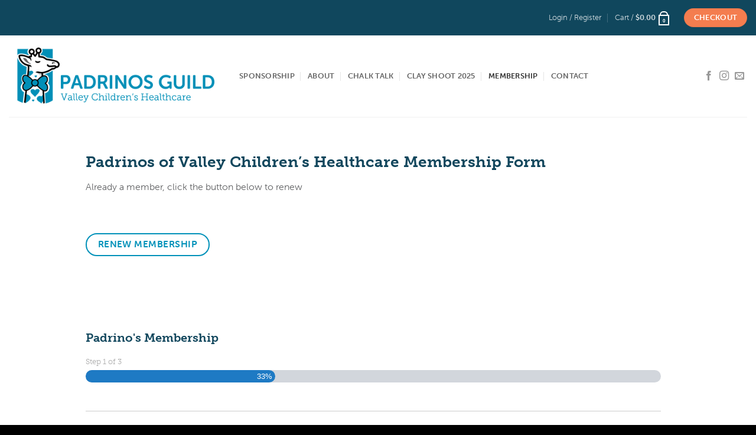

--- FILE ---
content_type: text/html; charset=UTF-8
request_url: https://www.padrinosguild.org/new-member/
body_size: 27507
content:
<!DOCTYPE html>
<html lang="en-US" class="loading-site no-js">
<head>
	<meta charset="UTF-8" />
<script type="text/javascript">
/* <![CDATA[ */
var gform;gform||(document.addEventListener("gform_main_scripts_loaded",function(){gform.scriptsLoaded=!0}),document.addEventListener("gform/theme/scripts_loaded",function(){gform.themeScriptsLoaded=!0}),window.addEventListener("DOMContentLoaded",function(){gform.domLoaded=!0}),gform={domLoaded:!1,scriptsLoaded:!1,themeScriptsLoaded:!1,isFormEditor:()=>"function"==typeof InitializeEditor,callIfLoaded:function(o){return!(!gform.domLoaded||!gform.scriptsLoaded||!gform.themeScriptsLoaded&&!gform.isFormEditor()||(gform.isFormEditor()&&console.warn("The use of gform.initializeOnLoaded() is deprecated in the form editor context and will be removed in Gravity Forms 3.1."),o(),0))},initializeOnLoaded:function(o){gform.callIfLoaded(o)||(document.addEventListener("gform_main_scripts_loaded",()=>{gform.scriptsLoaded=!0,gform.callIfLoaded(o)}),document.addEventListener("gform/theme/scripts_loaded",()=>{gform.themeScriptsLoaded=!0,gform.callIfLoaded(o)}),window.addEventListener("DOMContentLoaded",()=>{gform.domLoaded=!0,gform.callIfLoaded(o)}))},hooks:{action:{},filter:{}},addAction:function(o,r,e,t){gform.addHook("action",o,r,e,t)},addFilter:function(o,r,e,t){gform.addHook("filter",o,r,e,t)},doAction:function(o){gform.doHook("action",o,arguments)},applyFilters:function(o){return gform.doHook("filter",o,arguments)},removeAction:function(o,r){gform.removeHook("action",o,r)},removeFilter:function(o,r,e){gform.removeHook("filter",o,r,e)},addHook:function(o,r,e,t,n){null==gform.hooks[o][r]&&(gform.hooks[o][r]=[]);var d=gform.hooks[o][r];null==n&&(n=r+"_"+d.length),gform.hooks[o][r].push({tag:n,callable:e,priority:t=null==t?10:t})},doHook:function(r,o,e){var t;if(e=Array.prototype.slice.call(e,1),null!=gform.hooks[r][o]&&((o=gform.hooks[r][o]).sort(function(o,r){return o.priority-r.priority}),o.forEach(function(o){"function"!=typeof(t=o.callable)&&(t=window[t]),"action"==r?t.apply(null,e):e[0]=t.apply(null,e)})),"filter"==r)return e[0]},removeHook:function(o,r,t,n){var e;null!=gform.hooks[o][r]&&(e=(e=gform.hooks[o][r]).filter(function(o,r,e){return!!(null!=n&&n!=o.tag||null!=t&&t!=o.priority)}),gform.hooks[o][r]=e)}});
/* ]]> */
</script>

	<link rel="profile" href="https://gmpg.org/xfn/11" />
	<link rel="pingback" href="https://www.padrinosguild.org/xmlrpc.php" />

	<script>(function(html){html.className = html.className.replace(/\bno-js\b/,'js')})(document.documentElement);</script>
<title>New Member | Padrinos Guild</title>
<meta name='robots' content='max-image-preview:large' />
<meta name="viewport" content="width=device-width, initial-scale=1" /><link rel='dns-prefetch' href='//www.google.com' />
<link rel='dns-prefetch' href='//js.stripe.com' />
<link rel='dns-prefetch' href='//www.googletagmanager.com' />
<link href='//hb.wpmucdn.com' rel='preconnect' />
<link rel='prefetch' href='https://www.padrinosguild.org/wp-content/themes/flatsome/assets/js/flatsome.js?ver=e2eddd6c228105dac048' />
<link rel='prefetch' href='https://www.padrinosguild.org/wp-content/themes/flatsome/assets/js/chunk.slider.js?ver=3.20.4' />
<link rel='prefetch' href='https://www.padrinosguild.org/wp-content/themes/flatsome/assets/js/chunk.popups.js?ver=3.20.4' />
<link rel='prefetch' href='https://www.padrinosguild.org/wp-content/themes/flatsome/assets/js/chunk.tooltips.js?ver=3.20.4' />
<link rel='prefetch' href='https://www.padrinosguild.org/wp-content/themes/flatsome/assets/js/woocommerce.js?ver=1c9be63d628ff7c3ff4c' />
<link rel="alternate" type="application/rss+xml" title="Padrinos Guild &raquo; Feed" href="https://www.padrinosguild.org/feed/" />
<link rel="alternate" type="application/rss+xml" title="Padrinos Guild &raquo; Comments Feed" href="https://www.padrinosguild.org/comments/feed/" />
<link rel="alternate" type="text/calendar" title="Padrinos Guild &raquo; iCal Feed" href="https://www.padrinosguild.org/events/?ical=1" />
<link rel="alternate" title="oEmbed (JSON)" type="application/json+oembed" href="https://www.padrinosguild.org/wp-json/oembed/1.0/embed?url=https%3A%2F%2Fwww.padrinosguild.org%2Fnew-member%2F" />
<link rel="alternate" title="oEmbed (XML)" type="text/xml+oembed" href="https://www.padrinosguild.org/wp-json/oembed/1.0/embed?url=https%3A%2F%2Fwww.padrinosguild.org%2Fnew-member%2F&#038;format=xml" />
<style id='wp-img-auto-sizes-contain-inline-css' type='text/css'>
img:is([sizes=auto i],[sizes^="auto," i]){contain-intrinsic-size:3000px 1500px}
/*# sourceURL=wp-img-auto-sizes-contain-inline-css */
</style>
<link rel='stylesheet' id='dashicons-css' href='https://www.padrinosguild.org/wp-includes/css/dashicons.min.css?ver=6.9' type='text/css' media='all' />
<link rel='stylesheet' id='tec-variables-skeleton-css' href='https://www.padrinosguild.org/wp-content/plugins/event-tickets/common/build/css/variables-skeleton.css?ver=6.10.1' type='text/css' media='all' />
<link rel='stylesheet' id='tec-variables-full-css' href='https://www.padrinosguild.org/wp-content/plugins/event-tickets/common/build/css/variables-full.css?ver=6.10.1' type='text/css' media='all' />
<link rel='stylesheet' id='tribe-common-skeleton-style-css' href='https://www.padrinosguild.org/wp-content/plugins/event-tickets/common/build/css/common-skeleton.css?ver=6.10.1' type='text/css' media='all' />
<link rel='stylesheet' id='tribe-common-full-style-css' href='https://www.padrinosguild.org/wp-content/plugins/event-tickets/common/build/css/common-full.css?ver=6.10.1' type='text/css' media='all' />
<link rel='stylesheet' id='event-tickets-tickets-css-css' href='https://www.padrinosguild.org/wp-content/plugins/event-tickets/build/css/tickets.css?ver=5.27.3' type='text/css' media='all' />
<link rel='stylesheet' id='event-tickets-tickets-rsvp-css-css' href='https://www.padrinosguild.org/wp-content/plugins/event-tickets/build/css/rsvp-v1.css?ver=5.27.3' type='text/css' media='all' />
<style id='wp-emoji-styles-inline-css' type='text/css'>

	img.wp-smiley, img.emoji {
		display: inline !important;
		border: none !important;
		box-shadow: none !important;
		height: 1em !important;
		width: 1em !important;
		margin: 0 0.07em !important;
		vertical-align: -0.1em !important;
		background: none !important;
		padding: 0 !important;
	}
/*# sourceURL=wp-emoji-styles-inline-css */
</style>
<style id='wp-block-library-inline-css' type='text/css'>
:root{--wp-block-synced-color:#7a00df;--wp-block-synced-color--rgb:122,0,223;--wp-bound-block-color:var(--wp-block-synced-color);--wp-editor-canvas-background:#ddd;--wp-admin-theme-color:#007cba;--wp-admin-theme-color--rgb:0,124,186;--wp-admin-theme-color-darker-10:#006ba1;--wp-admin-theme-color-darker-10--rgb:0,107,160.5;--wp-admin-theme-color-darker-20:#005a87;--wp-admin-theme-color-darker-20--rgb:0,90,135;--wp-admin-border-width-focus:2px}@media (min-resolution:192dpi){:root{--wp-admin-border-width-focus:1.5px}}.wp-element-button{cursor:pointer}:root .has-very-light-gray-background-color{background-color:#eee}:root .has-very-dark-gray-background-color{background-color:#313131}:root .has-very-light-gray-color{color:#eee}:root .has-very-dark-gray-color{color:#313131}:root .has-vivid-green-cyan-to-vivid-cyan-blue-gradient-background{background:linear-gradient(135deg,#00d084,#0693e3)}:root .has-purple-crush-gradient-background{background:linear-gradient(135deg,#34e2e4,#4721fb 50%,#ab1dfe)}:root .has-hazy-dawn-gradient-background{background:linear-gradient(135deg,#faaca8,#dad0ec)}:root .has-subdued-olive-gradient-background{background:linear-gradient(135deg,#fafae1,#67a671)}:root .has-atomic-cream-gradient-background{background:linear-gradient(135deg,#fdd79a,#004a59)}:root .has-nightshade-gradient-background{background:linear-gradient(135deg,#330968,#31cdcf)}:root .has-midnight-gradient-background{background:linear-gradient(135deg,#020381,#2874fc)}:root{--wp--preset--font-size--normal:16px;--wp--preset--font-size--huge:42px}.has-regular-font-size{font-size:1em}.has-larger-font-size{font-size:2.625em}.has-normal-font-size{font-size:var(--wp--preset--font-size--normal)}.has-huge-font-size{font-size:var(--wp--preset--font-size--huge)}.has-text-align-center{text-align:center}.has-text-align-left{text-align:left}.has-text-align-right{text-align:right}.has-fit-text{white-space:nowrap!important}#end-resizable-editor-section{display:none}.aligncenter{clear:both}.items-justified-left{justify-content:flex-start}.items-justified-center{justify-content:center}.items-justified-right{justify-content:flex-end}.items-justified-space-between{justify-content:space-between}.screen-reader-text{border:0;clip-path:inset(50%);height:1px;margin:-1px;overflow:hidden;padding:0;position:absolute;width:1px;word-wrap:normal!important}.screen-reader-text:focus{background-color:#ddd;clip-path:none;color:#444;display:block;font-size:1em;height:auto;left:5px;line-height:normal;padding:15px 23px 14px;text-decoration:none;top:5px;width:auto;z-index:100000}html :where(.has-border-color){border-style:solid}html :where([style*=border-top-color]){border-top-style:solid}html :where([style*=border-right-color]){border-right-style:solid}html :where([style*=border-bottom-color]){border-bottom-style:solid}html :where([style*=border-left-color]){border-left-style:solid}html :where([style*=border-width]){border-style:solid}html :where([style*=border-top-width]){border-top-style:solid}html :where([style*=border-right-width]){border-right-style:solid}html :where([style*=border-bottom-width]){border-bottom-style:solid}html :where([style*=border-left-width]){border-left-style:solid}html :where(img[class*=wp-image-]){height:auto;max-width:100%}:where(figure){margin:0 0 1em}html :where(.is-position-sticky){--wp-admin--admin-bar--position-offset:var(--wp-admin--admin-bar--height,0px)}@media screen and (max-width:600px){html :where(.is-position-sticky){--wp-admin--admin-bar--position-offset:0px}}

/*# sourceURL=wp-block-library-inline-css */
</style><link rel='stylesheet' id='wc-blocks-style-css' href='https://www.padrinosguild.org/wp-content/plugins/woocommerce/assets/client/blocks/wc-blocks.css?ver=wc-10.4.3' type='text/css' media='all' />
<style id='global-styles-inline-css' type='text/css'>
:root{--wp--preset--aspect-ratio--square: 1;--wp--preset--aspect-ratio--4-3: 4/3;--wp--preset--aspect-ratio--3-4: 3/4;--wp--preset--aspect-ratio--3-2: 3/2;--wp--preset--aspect-ratio--2-3: 2/3;--wp--preset--aspect-ratio--16-9: 16/9;--wp--preset--aspect-ratio--9-16: 9/16;--wp--preset--color--black: #000000;--wp--preset--color--cyan-bluish-gray: #abb8c3;--wp--preset--color--white: #ffffff;--wp--preset--color--pale-pink: #f78da7;--wp--preset--color--vivid-red: #cf2e2e;--wp--preset--color--luminous-vivid-orange: #ff6900;--wp--preset--color--luminous-vivid-amber: #fcb900;--wp--preset--color--light-green-cyan: #7bdcb5;--wp--preset--color--vivid-green-cyan: #00d084;--wp--preset--color--pale-cyan-blue: #8ed1fc;--wp--preset--color--vivid-cyan-blue: #0693e3;--wp--preset--color--vivid-purple: #9b51e0;--wp--preset--color--primary: #0091b9;--wp--preset--color--secondary: #f47d4f;--wp--preset--color--success: #b4d1c3;--wp--preset--color--alert: #edb660;--wp--preset--gradient--vivid-cyan-blue-to-vivid-purple: linear-gradient(135deg,rgb(6,147,227) 0%,rgb(155,81,224) 100%);--wp--preset--gradient--light-green-cyan-to-vivid-green-cyan: linear-gradient(135deg,rgb(122,220,180) 0%,rgb(0,208,130) 100%);--wp--preset--gradient--luminous-vivid-amber-to-luminous-vivid-orange: linear-gradient(135deg,rgb(252,185,0) 0%,rgb(255,105,0) 100%);--wp--preset--gradient--luminous-vivid-orange-to-vivid-red: linear-gradient(135deg,rgb(255,105,0) 0%,rgb(207,46,46) 100%);--wp--preset--gradient--very-light-gray-to-cyan-bluish-gray: linear-gradient(135deg,rgb(238,238,238) 0%,rgb(169,184,195) 100%);--wp--preset--gradient--cool-to-warm-spectrum: linear-gradient(135deg,rgb(74,234,220) 0%,rgb(151,120,209) 20%,rgb(207,42,186) 40%,rgb(238,44,130) 60%,rgb(251,105,98) 80%,rgb(254,248,76) 100%);--wp--preset--gradient--blush-light-purple: linear-gradient(135deg,rgb(255,206,236) 0%,rgb(152,150,240) 100%);--wp--preset--gradient--blush-bordeaux: linear-gradient(135deg,rgb(254,205,165) 0%,rgb(254,45,45) 50%,rgb(107,0,62) 100%);--wp--preset--gradient--luminous-dusk: linear-gradient(135deg,rgb(255,203,112) 0%,rgb(199,81,192) 50%,rgb(65,88,208) 100%);--wp--preset--gradient--pale-ocean: linear-gradient(135deg,rgb(255,245,203) 0%,rgb(182,227,212) 50%,rgb(51,167,181) 100%);--wp--preset--gradient--electric-grass: linear-gradient(135deg,rgb(202,248,128) 0%,rgb(113,206,126) 100%);--wp--preset--gradient--midnight: linear-gradient(135deg,rgb(2,3,129) 0%,rgb(40,116,252) 100%);--wp--preset--font-size--small: 13px;--wp--preset--font-size--medium: 20px;--wp--preset--font-size--large: 36px;--wp--preset--font-size--x-large: 42px;--wp--preset--spacing--20: 0.44rem;--wp--preset--spacing--30: 0.67rem;--wp--preset--spacing--40: 1rem;--wp--preset--spacing--50: 1.5rem;--wp--preset--spacing--60: 2.25rem;--wp--preset--spacing--70: 3.38rem;--wp--preset--spacing--80: 5.06rem;--wp--preset--shadow--natural: 6px 6px 9px rgba(0, 0, 0, 0.2);--wp--preset--shadow--deep: 12px 12px 50px rgba(0, 0, 0, 0.4);--wp--preset--shadow--sharp: 6px 6px 0px rgba(0, 0, 0, 0.2);--wp--preset--shadow--outlined: 6px 6px 0px -3px rgb(255, 255, 255), 6px 6px rgb(0, 0, 0);--wp--preset--shadow--crisp: 6px 6px 0px rgb(0, 0, 0);}:where(body) { margin: 0; }.wp-site-blocks > .alignleft { float: left; margin-right: 2em; }.wp-site-blocks > .alignright { float: right; margin-left: 2em; }.wp-site-blocks > .aligncenter { justify-content: center; margin-left: auto; margin-right: auto; }:where(.is-layout-flex){gap: 0.5em;}:where(.is-layout-grid){gap: 0.5em;}.is-layout-flow > .alignleft{float: left;margin-inline-start: 0;margin-inline-end: 2em;}.is-layout-flow > .alignright{float: right;margin-inline-start: 2em;margin-inline-end: 0;}.is-layout-flow > .aligncenter{margin-left: auto !important;margin-right: auto !important;}.is-layout-constrained > .alignleft{float: left;margin-inline-start: 0;margin-inline-end: 2em;}.is-layout-constrained > .alignright{float: right;margin-inline-start: 2em;margin-inline-end: 0;}.is-layout-constrained > .aligncenter{margin-left: auto !important;margin-right: auto !important;}.is-layout-constrained > :where(:not(.alignleft):not(.alignright):not(.alignfull)){margin-left: auto !important;margin-right: auto !important;}body .is-layout-flex{display: flex;}.is-layout-flex{flex-wrap: wrap;align-items: center;}.is-layout-flex > :is(*, div){margin: 0;}body .is-layout-grid{display: grid;}.is-layout-grid > :is(*, div){margin: 0;}body{padding-top: 0px;padding-right: 0px;padding-bottom: 0px;padding-left: 0px;}a:where(:not(.wp-element-button)){text-decoration: none;}:root :where(.wp-element-button, .wp-block-button__link){background-color: #32373c;border-width: 0;color: #fff;font-family: inherit;font-size: inherit;font-style: inherit;font-weight: inherit;letter-spacing: inherit;line-height: inherit;padding-top: calc(0.667em + 2px);padding-right: calc(1.333em + 2px);padding-bottom: calc(0.667em + 2px);padding-left: calc(1.333em + 2px);text-decoration: none;text-transform: inherit;}.has-black-color{color: var(--wp--preset--color--black) !important;}.has-cyan-bluish-gray-color{color: var(--wp--preset--color--cyan-bluish-gray) !important;}.has-white-color{color: var(--wp--preset--color--white) !important;}.has-pale-pink-color{color: var(--wp--preset--color--pale-pink) !important;}.has-vivid-red-color{color: var(--wp--preset--color--vivid-red) !important;}.has-luminous-vivid-orange-color{color: var(--wp--preset--color--luminous-vivid-orange) !important;}.has-luminous-vivid-amber-color{color: var(--wp--preset--color--luminous-vivid-amber) !important;}.has-light-green-cyan-color{color: var(--wp--preset--color--light-green-cyan) !important;}.has-vivid-green-cyan-color{color: var(--wp--preset--color--vivid-green-cyan) !important;}.has-pale-cyan-blue-color{color: var(--wp--preset--color--pale-cyan-blue) !important;}.has-vivid-cyan-blue-color{color: var(--wp--preset--color--vivid-cyan-blue) !important;}.has-vivid-purple-color{color: var(--wp--preset--color--vivid-purple) !important;}.has-primary-color{color: var(--wp--preset--color--primary) !important;}.has-secondary-color{color: var(--wp--preset--color--secondary) !important;}.has-success-color{color: var(--wp--preset--color--success) !important;}.has-alert-color{color: var(--wp--preset--color--alert) !important;}.has-black-background-color{background-color: var(--wp--preset--color--black) !important;}.has-cyan-bluish-gray-background-color{background-color: var(--wp--preset--color--cyan-bluish-gray) !important;}.has-white-background-color{background-color: var(--wp--preset--color--white) !important;}.has-pale-pink-background-color{background-color: var(--wp--preset--color--pale-pink) !important;}.has-vivid-red-background-color{background-color: var(--wp--preset--color--vivid-red) !important;}.has-luminous-vivid-orange-background-color{background-color: var(--wp--preset--color--luminous-vivid-orange) !important;}.has-luminous-vivid-amber-background-color{background-color: var(--wp--preset--color--luminous-vivid-amber) !important;}.has-light-green-cyan-background-color{background-color: var(--wp--preset--color--light-green-cyan) !important;}.has-vivid-green-cyan-background-color{background-color: var(--wp--preset--color--vivid-green-cyan) !important;}.has-pale-cyan-blue-background-color{background-color: var(--wp--preset--color--pale-cyan-blue) !important;}.has-vivid-cyan-blue-background-color{background-color: var(--wp--preset--color--vivid-cyan-blue) !important;}.has-vivid-purple-background-color{background-color: var(--wp--preset--color--vivid-purple) !important;}.has-primary-background-color{background-color: var(--wp--preset--color--primary) !important;}.has-secondary-background-color{background-color: var(--wp--preset--color--secondary) !important;}.has-success-background-color{background-color: var(--wp--preset--color--success) !important;}.has-alert-background-color{background-color: var(--wp--preset--color--alert) !important;}.has-black-border-color{border-color: var(--wp--preset--color--black) !important;}.has-cyan-bluish-gray-border-color{border-color: var(--wp--preset--color--cyan-bluish-gray) !important;}.has-white-border-color{border-color: var(--wp--preset--color--white) !important;}.has-pale-pink-border-color{border-color: var(--wp--preset--color--pale-pink) !important;}.has-vivid-red-border-color{border-color: var(--wp--preset--color--vivid-red) !important;}.has-luminous-vivid-orange-border-color{border-color: var(--wp--preset--color--luminous-vivid-orange) !important;}.has-luminous-vivid-amber-border-color{border-color: var(--wp--preset--color--luminous-vivid-amber) !important;}.has-light-green-cyan-border-color{border-color: var(--wp--preset--color--light-green-cyan) !important;}.has-vivid-green-cyan-border-color{border-color: var(--wp--preset--color--vivid-green-cyan) !important;}.has-pale-cyan-blue-border-color{border-color: var(--wp--preset--color--pale-cyan-blue) !important;}.has-vivid-cyan-blue-border-color{border-color: var(--wp--preset--color--vivid-cyan-blue) !important;}.has-vivid-purple-border-color{border-color: var(--wp--preset--color--vivid-purple) !important;}.has-primary-border-color{border-color: var(--wp--preset--color--primary) !important;}.has-secondary-border-color{border-color: var(--wp--preset--color--secondary) !important;}.has-success-border-color{border-color: var(--wp--preset--color--success) !important;}.has-alert-border-color{border-color: var(--wp--preset--color--alert) !important;}.has-vivid-cyan-blue-to-vivid-purple-gradient-background{background: var(--wp--preset--gradient--vivid-cyan-blue-to-vivid-purple) !important;}.has-light-green-cyan-to-vivid-green-cyan-gradient-background{background: var(--wp--preset--gradient--light-green-cyan-to-vivid-green-cyan) !important;}.has-luminous-vivid-amber-to-luminous-vivid-orange-gradient-background{background: var(--wp--preset--gradient--luminous-vivid-amber-to-luminous-vivid-orange) !important;}.has-luminous-vivid-orange-to-vivid-red-gradient-background{background: var(--wp--preset--gradient--luminous-vivid-orange-to-vivid-red) !important;}.has-very-light-gray-to-cyan-bluish-gray-gradient-background{background: var(--wp--preset--gradient--very-light-gray-to-cyan-bluish-gray) !important;}.has-cool-to-warm-spectrum-gradient-background{background: var(--wp--preset--gradient--cool-to-warm-spectrum) !important;}.has-blush-light-purple-gradient-background{background: var(--wp--preset--gradient--blush-light-purple) !important;}.has-blush-bordeaux-gradient-background{background: var(--wp--preset--gradient--blush-bordeaux) !important;}.has-luminous-dusk-gradient-background{background: var(--wp--preset--gradient--luminous-dusk) !important;}.has-pale-ocean-gradient-background{background: var(--wp--preset--gradient--pale-ocean) !important;}.has-electric-grass-gradient-background{background: var(--wp--preset--gradient--electric-grass) !important;}.has-midnight-gradient-background{background: var(--wp--preset--gradient--midnight) !important;}.has-small-font-size{font-size: var(--wp--preset--font-size--small) !important;}.has-medium-font-size{font-size: var(--wp--preset--font-size--medium) !important;}.has-large-font-size{font-size: var(--wp--preset--font-size--large) !important;}.has-x-large-font-size{font-size: var(--wp--preset--font-size--x-large) !important;}
/*# sourceURL=global-styles-inline-css */
</style>

<style id='woocommerce-inline-inline-css' type='text/css'>
.woocommerce form .form-row .required { visibility: visible; }
/*# sourceURL=woocommerce-inline-inline-css */
</style>
<link rel='stylesheet' id='wc-memberships-frontend-css' href='https://www.padrinosguild.org/wp-content/plugins/woocommerce-memberships/assets/css/frontend/wc-memberships-frontend.min.css?ver=1.27.4' type='text/css' media='all' />
<link rel='stylesheet' id='event-tickets-rsvp-css' href='https://www.padrinosguild.org/wp-content/plugins/event-tickets/build/css/rsvp.css?ver=5.27.3' type='text/css' media='all' />
<link rel='stylesheet' id='gforms_reset_css-css' href='https://www.padrinosguild.org/wp-content/plugins/gravityforms/legacy/css/formreset.min.css?ver=2.9.25' type='text/css' media='all' />
<link rel='stylesheet' id='gforms_formsmain_css-css' href='https://www.padrinosguild.org/wp-content/plugins/gravityforms/legacy/css/formsmain.min.css?ver=2.9.25' type='text/css' media='all' />
<link rel='stylesheet' id='gforms_ready_class_css-css' href='https://www.padrinosguild.org/wp-content/plugins/gravityforms/legacy/css/readyclass.min.css?ver=2.9.25' type='text/css' media='all' />
<link rel='stylesheet' id='gforms_browsers_css-css' href='https://www.padrinosguild.org/wp-content/plugins/gravityforms/legacy/css/browsers.min.css?ver=2.9.25' type='text/css' media='all' />
<link rel='stylesheet' id='flatsome-main-css' href='https://www.padrinosguild.org/wp-content/themes/flatsome/assets/css/flatsome.css?ver=3.20.4' type='text/css' media='all' />
<style id='flatsome-main-inline-css' type='text/css'>
@font-face {
				font-family: "fl-icons";
				font-display: block;
				src: url(https://www.padrinosguild.org/wp-content/themes/flatsome/assets/css/icons/fl-icons.eot?v=3.20.4);
				src:
					url(https://www.padrinosguild.org/wp-content/themes/flatsome/assets/css/icons/fl-icons.eot#iefix?v=3.20.4) format("embedded-opentype"),
					url(https://www.padrinosguild.org/wp-content/themes/flatsome/assets/css/icons/fl-icons.woff2?v=3.20.4) format("woff2"),
					url(https://www.padrinosguild.org/wp-content/themes/flatsome/assets/css/icons/fl-icons.ttf?v=3.20.4) format("truetype"),
					url(https://www.padrinosguild.org/wp-content/themes/flatsome/assets/css/icons/fl-icons.woff?v=3.20.4) format("woff"),
					url(https://www.padrinosguild.org/wp-content/themes/flatsome/assets/css/icons/fl-icons.svg?v=3.20.4#fl-icons) format("svg");
			}
/*# sourceURL=flatsome-main-inline-css */
</style>
<link rel='stylesheet' id='flatsome-shop-css' href='https://www.padrinosguild.org/wp-content/themes/flatsome/assets/css/flatsome-shop.css?ver=3.20.4' type='text/css' media='all' />
<link rel='stylesheet' id='flatsome-style-css' href='https://www.padrinosguild.org/wp-content/themes/flatsome-child/style.css?ver=3.0' type='text/css' media='all' />
<script type="text/javascript" src="https://www.padrinosguild.org/wp-includes/js/jquery/jquery.min.js?ver=3.7.1" id="jquery-core-js"></script>
<script type="text/javascript" src="https://www.padrinosguild.org/wp-includes/js/jquery/jquery-migrate.min.js?ver=3.4.1" id="jquery-migrate-js"></script>
<script type="text/javascript" src="https://www.padrinosguild.org/wp-content/plugins/woocommerce/assets/js/jquery-blockui/jquery.blockUI.min.js?ver=2.7.0-wc.10.4.3" id="wc-jquery-blockui-js" data-wp-strategy="defer"></script>
<script type="text/javascript" id="wc-add-to-cart-js-extra">
/* <![CDATA[ */
var wc_add_to_cart_params = {"ajax_url":"/wp-admin/admin-ajax.php","wc_ajax_url":"/?wc-ajax=%%endpoint%%","i18n_view_cart":"View cart","cart_url":"https://www.padrinosguild.org/cart/","is_cart":"","cart_redirect_after_add":"yes"};
//# sourceURL=wc-add-to-cart-js-extra
/* ]]> */
</script>
<script type="text/javascript" src="https://www.padrinosguild.org/wp-content/plugins/woocommerce/assets/js/frontend/add-to-cart.min.js?ver=10.4.3" id="wc-add-to-cart-js" defer="defer" data-wp-strategy="defer"></script>
<script type="text/javascript" src="https://www.padrinosguild.org/wp-content/plugins/woocommerce/assets/js/js-cookie/js.cookie.min.js?ver=2.1.4-wc.10.4.3" id="wc-js-cookie-js" data-wp-strategy="defer"></script>
<script type="text/javascript" defer='defer' src="https://www.padrinosguild.org/wp-content/plugins/gravityforms/js/jquery.json.min.js?ver=2.9.25" id="gform_json-js"></script>
<script type="text/javascript" id="gform_gravityforms-js-extra">
/* <![CDATA[ */
var gf_global = {"gf_currency_config":{"name":"U.S. Dollar","symbol_left":"$","symbol_right":"","symbol_padding":"","thousand_separator":",","decimal_separator":".","decimals":2,"code":"USD"},"base_url":"https://www.padrinosguild.org/wp-content/plugins/gravityforms","number_formats":[],"spinnerUrl":"https://www.padrinosguild.org/wp-content/plugins/gravityforms/images/spinner.svg","version_hash":"7254fcd134ceafe2f691f6be6cda44db","strings":{"newRowAdded":"New row added.","rowRemoved":"Row removed","formSaved":"The form has been saved.  The content contains the link to return and complete the form."}};
var gform_i18n = {"datepicker":{"days":{"monday":"Mo","tuesday":"Tu","wednesday":"We","thursday":"Th","friday":"Fr","saturday":"Sa","sunday":"Su"},"months":{"january":"January","february":"February","march":"March","april":"April","may":"May","june":"June","july":"July","august":"August","september":"September","october":"October","november":"November","december":"December"},"firstDay":0,"iconText":"Select date"}};
var gf_legacy_multi = {"5":"1"};
var gform_gravityforms = {"strings":{"invalid_file_extension":"This type of file is not allowed. Must be one of the following:","delete_file":"Delete this file","in_progress":"in progress","file_exceeds_limit":"File exceeds size limit","illegal_extension":"This type of file is not allowed.","max_reached":"Maximum number of files reached","unknown_error":"There was a problem while saving the file on the server","currently_uploading":"Please wait for the uploading to complete","cancel":"Cancel","cancel_upload":"Cancel this upload","cancelled":"Cancelled","error":"Error","message":"Message"},"vars":{"images_url":"https://www.padrinosguild.org/wp-content/plugins/gravityforms/images"}};
//# sourceURL=gform_gravityforms-js-extra
/* ]]> */
</script>
<script type="text/javascript" id="gform_gravityforms-js-before">
/* <![CDATA[ */

//# sourceURL=gform_gravityforms-js-before
/* ]]> */
</script>
<script type="text/javascript" defer='defer' src="https://www.padrinosguild.org/wp-content/plugins/gravityforms/js/gravityforms.min.js?ver=2.9.25" id="gform_gravityforms-js"></script>
<script type="text/javascript" id="gform_conditional_logic-js-extra">
/* <![CDATA[ */
var gf_legacy = {"is_legacy":"1"};
//# sourceURL=gform_conditional_logic-js-extra
/* ]]> */
</script>
<script type="text/javascript" defer='defer' src="https://www.padrinosguild.org/wp-content/plugins/gravityforms/js/conditional_logic.min.js?ver=2.9.25" id="gform_conditional_logic-js"></script>
<script type="text/javascript" defer='defer' src="https://www.google.com/recaptcha/api.js?hl=en&amp;ver=6.9#038;render=explicit" id="gform_recaptcha-js"></script>
<script type="text/javascript" defer='defer' src="https://www.padrinosguild.org/wp-content/plugins/gravityforms/assets/js/dist/utils.min.js?ver=48a3755090e76a154853db28fc254681" id="gform_gravityforms_utils-js"></script>
<script type="text/javascript" id="gform_coupon_script-js-extra">
/* <![CDATA[ */
var gform_coupon_script_strings = {"ajaxurl":"https://www.padrinosguild.org/wp-admin/admin-ajax.php","remove_button_label":"Remove","remove_button_aria_label":"Remove coupon"};
//# sourceURL=gform_coupon_script-js-extra
/* ]]> */
</script>
<script type="text/javascript" defer='defer' src="https://www.padrinosguild.org/wp-content/plugins/gravityformscoupons/js/coupons.min.js?ver=3.5.0" id="gform_coupon_script-js"></script>
<script type="text/javascript" defer='defer' src="https://www.padrinosguild.org/wp-content/plugins/gravityforms/includes/addon/js/gaddon_frontend.min.js?ver=2.9.25" id="gaddon_frontend-js"></script>
<script type="text/javascript" src="https://js.stripe.com/v3/?ver=6.0.2" id="stripe_v3-js"></script>

<!-- Google tag (gtag.js) snippet added by Site Kit -->
<!-- Google Analytics snippet added by Site Kit -->
<script type="text/javascript" src="https://www.googletagmanager.com/gtag/js?id=GT-NMCXFPF4" id="google_gtagjs-js" async></script>
<script type="text/javascript" id="google_gtagjs-js-after">
/* <![CDATA[ */
window.dataLayer = window.dataLayer || [];function gtag(){dataLayer.push(arguments);}
gtag("set","linker",{"domains":["www.padrinosguild.org"]});
gtag("js", new Date());
gtag("set", "developer_id.dZTNiMT", true);
gtag("config", "GT-NMCXFPF4");
 window._googlesitekit = window._googlesitekit || {}; window._googlesitekit.throttledEvents = []; window._googlesitekit.gtagEvent = (name, data) => { var key = JSON.stringify( { name, data } ); if ( !! window._googlesitekit.throttledEvents[ key ] ) { return; } window._googlesitekit.throttledEvents[ key ] = true; setTimeout( () => { delete window._googlesitekit.throttledEvents[ key ]; }, 5 ); gtag( "event", name, { ...data, event_source: "site-kit" } ); }; 
//# sourceURL=google_gtagjs-js-after
/* ]]> */
</script>
<link rel="https://api.w.org/" href="https://www.padrinosguild.org/wp-json/" /><link rel="alternate" title="JSON" type="application/json" href="https://www.padrinosguild.org/wp-json/wp/v2/pages/3290" /><link rel="EditURI" type="application/rsd+xml" title="RSD" href="https://www.padrinosguild.org/xmlrpc.php?rsd" />
<meta name="generator" content="WordPress 6.9" />
<meta name="generator" content="WooCommerce 10.4.3" />
<link rel='shortlink' href='https://www.padrinosguild.org/?p=3290' />
<meta name="generator" content="Site Kit by Google 1.168.0" /><meta name="et-api-version" content="v1"><meta name="et-api-origin" content="https://www.padrinosguild.org"><link rel="https://theeventscalendar.com/" href="https://www.padrinosguild.org/wp-json/tribe/tickets/v1/" /><meta name="tec-api-version" content="v1"><meta name="tec-api-origin" content="https://www.padrinosguild.org"><link rel="alternate" href="https://www.padrinosguild.org/wp-json/tribe/events/v1/" />	<noscript><style>.woocommerce-product-gallery{ opacity: 1 !important; }</style></noscript>
	<!-- SEO meta tags powered by SmartCrawl https://wpmudev.com/project/smartcrawl-wordpress-seo/ -->
<link rel="canonical" href="https://www.padrinosguild.org/new-member/" />
<meta name="description" content="Padrinos of Valley Children’s Healthcare Membership Form Already a member, click the button below to renew  " />
<script type="application/ld+json">{"@context":"https:\/\/schema.org","@graph":[{"@type":"Organization","@id":"https:\/\/www.padrinosguild.org\/#schema-publishing-organization","url":"https:\/\/www.padrinosguild.org","name":"Padrinos Guild"},{"@type":"WebSite","@id":"https:\/\/www.padrinosguild.org\/#schema-website","url":"https:\/\/www.padrinosguild.org","name":"Padrinos Guild","encoding":"UTF-8","potentialAction":{"@type":"SearchAction","target":"https:\/\/www.padrinosguild.org\/search\/{search_term_string}\/","query-input":"required name=search_term_string"}},{"@type":"BreadcrumbList","@id":"https:\/\/www.padrinosguild.org\/new-member?page&pagename=new-member\/#breadcrumb","itemListElement":[{"@type":"ListItem","position":1,"name":"Home","item":"https:\/\/www.padrinosguild.org"},{"@type":"ListItem","position":2,"name":"New Member"}]},{"@type":"Person","@id":"https:\/\/www.padrinosguild.org\/author\/jcraigjitoutsource-com\/#schema-author","name":"Justin Craig","url":"https:\/\/www.padrinosguild.org\/author\/jcraigjitoutsource-com\/"},{"@type":"WebPage","@id":"https:\/\/www.padrinosguild.org\/new-member\/#schema-webpage","isPartOf":{"@id":"https:\/\/www.padrinosguild.org\/#schema-website"},"publisher":{"@id":"https:\/\/www.padrinosguild.org\/#schema-publishing-organization"},"url":"https:\/\/www.padrinosguild.org\/new-member\/"},{"@type":"Article","mainEntityOfPage":{"@id":"https:\/\/www.padrinosguild.org\/new-member\/#schema-webpage"},"author":{"@id":"https:\/\/www.padrinosguild.org\/author\/jcraigjitoutsource-com\/#schema-author"},"publisher":{"@id":"https:\/\/www.padrinosguild.org\/#schema-publishing-organization"},"dateModified":"2023-01-27T06:25:39","datePublished":"2021-05-13T17:34:48","headline":"New Member | Padrinos Guild","description":"Padrinos of Valley Children\u2019s Healthcare Membership Form Already a member, click the button below to renew \u00a0","name":"New Member"}]}</script>
<meta property="og:type" content="article" />
<meta property="og:url" content="https://www.padrinosguild.org/new-member/" />
<meta property="og:title" content="New Member | Padrinos Guild" />
<meta property="og:description" content="Padrinos of Valley Children’s Healthcare Membership Form Already a member, click the button below to renew  " />
<meta property="article:published_time" content="2021-05-13T17:34:48" />
<meta property="article:author" content="Justin Craig" />
<meta name="twitter:card" content="summary" />
<meta name="twitter:title" content="New Member | Padrinos Guild" />
<meta name="twitter:description" content="Padrinos of Valley Children’s Healthcare Membership Form Already a member, click the button below to renew  " />
<!-- /SEO -->
<link rel="icon" href="https://www.padrinosguild.org/wp-content/uploads/2019/04/cropped-padrino-george-32x32.png" sizes="32x32" />
<link rel="icon" href="https://www.padrinosguild.org/wp-content/uploads/2019/04/cropped-padrino-george-192x192.png" sizes="192x192" />
<link rel="apple-touch-icon" href="https://www.padrinosguild.org/wp-content/uploads/2019/04/cropped-padrino-george-180x180.png" />
<meta name="msapplication-TileImage" content="https://www.padrinosguild.org/wp-content/uploads/2019/04/cropped-padrino-george-270x270.png" />
<style id="custom-css" type="text/css">:root {--primary-color: #0091b9;--fs-color-primary: #0091b9;--fs-color-secondary: #f47d4f;--fs-color-success: #b4d1c3;--fs-color-alert: #edb660;--fs-color-base: #636466;--fs-experimental-link-color: #0091b9;--fs-experimental-link-color-hover: #12475d;}.tooltipster-base {--tooltip-color: #fff;--tooltip-bg-color: #000;}.off-canvas-right .mfp-content, .off-canvas-left .mfp-content {--drawer-width: 300px;}.off-canvas .mfp-content.off-canvas-cart {--drawer-width: 360px;}.header-main{height: 138px}#logo img{max-height: 138px}#logo{width:360px;}#logo img{padding:3px 0;}.header-top{min-height: 60px}.transparent .header-main{height: 90px}.transparent #logo img{max-height: 90px}.has-transparent + .page-title:first-of-type,.has-transparent + #main > .page-title,.has-transparent + #main > div > .page-title,.has-transparent + #main .page-header-wrapper:first-of-type .page-title{padding-top: 120px;}.header.show-on-scroll,.stuck .header-main{height:70px!important}.stuck #logo img{max-height: 70px!important}.header-bottom {background-color: #f1f1f1}@media (max-width: 549px) {.header-main{height: 70px}#logo img{max-height: 70px}}.header-top{background-color:#10475d!important;}h1,h2,h3,h4,h5,h6,.heading-font{color: #12475d;}.widget:where(:not(.widget_shopping_cart)) a{color: #0091b9;}.widget:where(:not(.widget_shopping_cart)) a:hover{color: #12475d;}.widget .tagcloud a:hover{border-color: #12475d; background-color: #12475d;}.is-divider{background-color: #b4d1c3;}.current .breadcrumb-step, [data-icon-label]:after, .button#place_order,.button.checkout,.checkout-button,.single_add_to_cart_button.button, .sticky-add-to-cart-select-options-button{background-color: #f47d4f!important }.badge-inner.on-sale{background-color: #b4d1c3}.badge-inner.new-bubble{background-color: #f47d4f}.star-rating span:before,.star-rating:before, .woocommerce-page .star-rating:before, .stars a:hover:after, .stars a.active:after{color: #edb660}@media screen and (min-width: 550px){.products .box-vertical .box-image{min-width: 300px!important;width: 300px!important;}}.absolute-footer, html{background-color: #000000}.nav-vertical-fly-out > li + li {border-top-width: 1px; border-top-style: solid;}.label-new.menu-item > a:after{content:"New";}.label-hot.menu-item > a:after{content:"Hot";}.label-sale.menu-item > a:after{content:"Sale";}.label-popular.menu-item > a:after{content:"Popular";}</style>		<style type="text/css" id="wp-custom-css">
			@import url("https://use.typekit.net/tzg4ptj.css");

h1, h2, h3, h4, h5, h6 {
font-family: museo-slab, serif;
font-weight: 700;
font-style: normal;
text-transform: none;
}

p, body, button, input, select, textarea, maniNav {
font-family: museo-sans-rounded, sans-serif;
font-weight: 400;
font-style: normal;
text-transform: none;
}

.gradient-bkgrd{
background: linear-gradient(216deg, #0490AD, #2C0C35, #14102A);
background-size: 600% 600%;

-webkit-animation: gradient-bkgrd 28s ease infinite;
-moz-animation: gradient-bkgrd 28s ease infinite;
animation: gradient-bkgrd 28s ease infinite;
}

@-webkit-keyframes gradient-bkgrd {
    0%{background-position:94% 0%}
    50%{background-position:7% 100%}
    100%{background-position:94% 0%}
}
@-moz-keyframes gradient-bkgrd {
    0%{background-position:94% 0%}
    50%{background-position:7% 100%}
    100%{background-position:94% 0%}
}
@keyframes gradient-bkgrd { 
    0%{background-position:94% 0%}
    50%{background-position:7% 100%}
    100%{background-position:94% 0%}
}

.shape{
width: 100%;
margin-top: 1px;
border-radius: 0 0 85% 85% / 30%;
}

/*Submit button Font*/
.wpcf7-submit {
    
    font-size: 15px !important;
    background: #4a97c2 !important;
		border-radius: 99px !important;
}


.zaddon_data{
	text-align: center;
	padding-bottom: 30px;
	
}

.clay-bang {
	opacity: .2;
}		</style>
		<style id="kirki-inline-styles"></style><link rel='stylesheet' id='wc-stripe-blocks-checkout-style-css' href='https://www.padrinosguild.org/wp-content/plugins/woocommerce-gateway-stripe/build/upe-blocks.css?ver=1e1661bb3db973deba05' type='text/css' media='all' />
<link rel='stylesheet' id='forminator-module-css-4801-css' href='https://www.padrinosguild.org/wp-content/uploads/forminator/4801_78db498c8cf6cd2da2d544bc044860ae/css/style-4801.css?ver=1705974522' type='text/css' media='all' />
<link rel='stylesheet' id='forminator-icons-css' href='https://www.padrinosguild.org/wp-content/plugins/forminator/assets/forminator-ui/css/forminator-icons.min.css?ver=1.49.2' type='text/css' media='all' />
<link rel='stylesheet' id='forminator-utilities-css' href='https://www.padrinosguild.org/wp-content/plugins/forminator/assets/forminator-ui/css/src/forminator-utilities.min.css?ver=1.49.2' type='text/css' media='all' />
<link rel='stylesheet' id='forminator-grid-default-css' href='https://www.padrinosguild.org/wp-content/plugins/forminator/assets/forminator-ui/css/src/grid/forminator-grid.open.min.css?ver=1.49.2' type='text/css' media='all' />
<link rel='stylesheet' id='forminator-forms-default-base-css' href='https://www.padrinosguild.org/wp-content/plugins/forminator/assets/forminator-ui/css/src/form/forminator-form-default.base.min.css?ver=1.49.2' type='text/css' media='all' />
<link rel='stylesheet' id='buttons-css' href='https://www.padrinosguild.org/wp-includes/css/buttons.min.css?ver=6.9' type='text/css' media='all' />
</head>

<body class="wp-singular page-template-default page page-id-3290 wp-theme-flatsome wp-child-theme-flatsome-child theme-flatsome woocommerce-no-js tribe-no-js tec-no-tickets-on-recurring tec-no-rsvp-on-recurring lightbox nav-dropdown-has-arrow nav-dropdown-has-shadow nav-dropdown-has-border tribe-theme-flatsome">


<a class="skip-link screen-reader-text" href="#main">Skip to content</a>

<div id="wrapper">

	
	<header id="header" class="header header-full-width has-sticky sticky-jump">
		<div class="header-wrapper">
			<div id="top-bar" class="header-top hide-for-sticky nav-dark">
    <div class="flex-row container">
      <div class="flex-col hide-for-medium flex-left">
          <ul class="nav nav-left medium-nav-center nav-small  nav-divided">
              <li class="html custom html_topbar_left"><strong class="uppercase"></strong></li>          </ul>
      </div>

      <div class="flex-col hide-for-medium flex-center">
          <ul class="nav nav-center nav-small  nav-divided">
                        </ul>
      </div>

      <div class="flex-col hide-for-medium flex-right">
         <ul class="nav top-bar-nav nav-right nav-small  nav-divided">
              
<li class="account-item has-icon">

	<a href="https://www.padrinosguild.org/my-account/" class="nav-top-link nav-top-not-logged-in is-small is-small" title="Login" role="button" data-open="#login-form-popup" aria-controls="login-form-popup" aria-expanded="false" aria-haspopup="dialog" data-flatsome-role-button>
					<span>
			Login / Register			</span>
				</a>




</li>
<li class="cart-item has-icon has-dropdown">

<a href="https://www.padrinosguild.org/cart/" class="header-cart-link nav-top-link is-small" title="Cart" aria-label="View cart" aria-expanded="false" aria-haspopup="true" role="button" data-flatsome-role-button>

<span class="header-cart-title">
   Cart   /      <span class="cart-price"><span class="woocommerce-Price-amount amount"><bdi><span class="woocommerce-Price-currencySymbol">&#36;</span>0.00</bdi></span></span>
  </span>

    <span class="cart-icon image-icon">
    <strong>0</strong>
  </span>
  </a>

 <ul class="nav-dropdown nav-dropdown-default">
    <li class="html widget_shopping_cart">
      <div class="widget_shopping_cart_content">
        

	<div class="ux-mini-cart-empty flex flex-row-col text-center pt pb">
				<div class="ux-mini-cart-empty-icon">
			<svg aria-hidden="true" xmlns="http://www.w3.org/2000/svg" viewBox="0 0 17 19" style="opacity:.1;height:80px;">
				<path d="M8.5 0C6.7 0 5.3 1.2 5.3 2.7v2H2.1c-.3 0-.6.3-.7.7L0 18.2c0 .4.2.8.6.8h15.7c.4 0 .7-.3.7-.7v-.1L15.6 5.4c0-.3-.3-.6-.7-.6h-3.2v-2c0-1.6-1.4-2.8-3.2-2.8zM6.7 2.7c0-.8.8-1.4 1.8-1.4s1.8.6 1.8 1.4v2H6.7v-2zm7.5 3.4 1.3 11.5h-14L2.8 6.1h2.5v1.4c0 .4.3.7.7.7.4 0 .7-.3.7-.7V6.1h3.5v1.4c0 .4.3.7.7.7s.7-.3.7-.7V6.1h2.6z" fill-rule="evenodd" clip-rule="evenodd" fill="currentColor"></path>
			</svg>
		</div>
				<p class="woocommerce-mini-cart__empty-message empty">No products in the cart.</p>
					<p class="return-to-shop">
				<a class="button primary wc-backward" href="https://www.padrinosguild.org/shop/">
					Return to shop				</a>
			</p>
				</div>


      </div>
    </li>
     </ul>

</li>
<li>
	<div class="cart-checkout-button header-button">
		<a href="https://www.padrinosguild.org/checkout/" class="button cart-checkout secondary is-small circle">
			<span class="hide-for-small">Checkout</span>
			<span class="show-for-small" aria-label="Checkout">+</span>
		</a>
	</div>
</li>
          </ul>
      </div>

            <div class="flex-col show-for-medium flex-grow">
          <ul class="nav nav-center nav-small mobile-nav  nav-divided">
              <li class="html custom html_topbar_left"><strong class="uppercase"></strong></li>          </ul>
      </div>
      
    </div>
</div>
<div id="masthead" class="header-main ">
      <div class="header-inner flex-row container logo-left medium-logo-center" role="navigation">

          <!-- Logo -->
          <div id="logo" class="flex-col logo">
            
<!-- Header logo -->
<a href="https://www.padrinosguild.org/" title="Padrinos Guild - Supporting Valley Children&#039;s Hospital" rel="home">
		<img width="900" height="300" src="https://www.padrinosguild.org/wp-content/uploads/2019/05/padrinos-logo.png" class="header_logo header-logo" alt="Padrinos Guild"/><img  width="900" height="300" src="https://www.padrinosguild.org/wp-content/uploads/2019/05/padrinos-logo-light.png" class="header-logo-dark" alt="Padrinos Guild"/></a>
          </div>

          <!-- Mobile Left Elements -->
          <div class="flex-col show-for-medium flex-left">
            <ul class="mobile-nav nav nav-left ">
                          </ul>
          </div>

          <!-- Left Elements -->
          <div class="flex-col hide-for-medium flex-left
            flex-grow">
            <ul class="header-nav header-nav-main nav nav-left  nav-divided nav-uppercase" >
              <li id="menu-item-188" class="menu-item menu-item-type-custom menu-item-object-custom menu-item-188 menu-item-design-default"><a href="/clay-shoot-2024#sponsor" class="nav-top-link">Sponsorship</a></li>
<li id="menu-item-185" class="menu-item menu-item-type-custom menu-item-object-custom menu-item-185 menu-item-design-default"><a href="/#about" class="nav-top-link">About</a></li>
<li id="menu-item-4932" class="menu-item menu-item-type-post_type menu-item-object-page menu-item-4932 menu-item-design-default"><a href="https://www.padrinosguild.org/chalk-talk-with-david-carr/" class="nav-top-link">Chalk Talk</a></li>
<li id="menu-item-4809" class="menu-item menu-item-type-post_type menu-item-object-page menu-item-4809 menu-item-design-default"><a href="https://www.padrinosguild.org/clay-shoot-2025/" class="nav-top-link">Clay Shoot 2025</a></li>
<li id="menu-item-189" class="menu-item menu-item-type-custom menu-item-object-custom current-menu-item menu-item-189 active menu-item-design-default"><a href="/new-member/" aria-current="page" class="nav-top-link">Membership</a></li>
<li id="menu-item-186" class="menu-item menu-item-type-custom menu-item-object-custom menu-item-186 menu-item-design-default"><a href="/#contact" class="nav-top-link">Contact</a></li>
            </ul>
          </div>

          <!-- Right Elements -->
          <div class="flex-col hide-for-medium flex-right">
            <ul class="header-nav header-nav-main nav nav-right  nav-divided nav-uppercase">
              <li class="html header-social-icons ml-0">
	<div class="social-icons follow-icons" ><a href="https://www.facebook.com/padrinosguild/" target="_blank" data-label="Facebook" class="icon plain tooltip facebook" title="Follow on Facebook" aria-label="Follow on Facebook" rel="noopener nofollow"><i class="icon-facebook" aria-hidden="true"></i></a><a href="https://www.instagram.com/padrinosguild/?hl=en" target="_blank" data-label="Instagram" class="icon plain tooltip instagram" title="Follow on Instagram" aria-label="Follow on Instagram" rel="noopener nofollow"><i class="icon-instagram" aria-hidden="true"></i></a><a href="/cdn-cgi/l/email-protection#72221316001b1c1d015c04131e1e170b111a1b1e1600171c0132151f131b1e5c111d1f" data-label="E-mail" target="_blank" class="icon plain tooltip email" title="Send us an email" aria-label="Send us an email" rel="nofollow noopener"><i class="icon-envelop" aria-hidden="true"></i></a></div></li>
            </ul>
          </div>

          <!-- Mobile Right Elements -->
          <div class="flex-col show-for-medium flex-right">
            <ul class="mobile-nav nav nav-right ">
              <li class="nav-icon has-icon">
	<div class="header-button">		<a href="#" class="icon button circle is-outline is-small" data-open="#main-menu" data-pos="center" data-bg="main-menu-overlay" role="button" aria-label="Menu" aria-controls="main-menu" aria-expanded="false" aria-haspopup="dialog" data-flatsome-role-button>
			<i class="icon-menu" aria-hidden="true"></i>					</a>
	 </div> </li>
            </ul>
          </div>

      </div>

            <div class="container"><div class="top-divider full-width"></div></div>
      </div>

<div class="header-bg-container fill"><div class="header-bg-image fill"></div><div class="header-bg-color fill"></div></div>		</div>
	</header>

	
	<main id="main" class="">
<div id="content" class="content-area page-wrapper" role="main">
	<div class="row row-main">
		<div class="large-12 col">
			<div class="col-inner">

				
									
						

	<section class="section" id="section_1230131503">
		<div class="section-bg fill" >
									
			

		</div>

		

		<div class="section-content relative">
			

<div class="row"  id="row-1101544904">


	<div id="col-429163886" class="col small-12 large-12"  >
				<div class="col-inner"  >
			
			

<h2 class="p1"><b>Padrinos of Valley Children’s Healthcare Membership Form</b></h2>
<p>Already a member, click the button below to renew</p>
<p class="p3"> </p>
<a href="https://www.padrinosguild.org/product/membership/" class="button primary is-outline" style="border-radius:99px;">
		<span>Renew Membership</span>
	</a>



		</div>
					</div>

	

</div>

		</div>

		
<style>
#section_1230131503 {
  padding-top: 30px;
  padding-bottom: 30px;
}
</style>
	</section>
	

	<section class="section" id="section_894440274">
		<div class="section-bg fill" >
									
			

		</div>

		

		<div class="section-content relative">
			

<div class="row"  id="row-1427603226">


	<div id="col-2137111370" class="col small-12 large-12"  >
				<div class="col-inner"  >
			
			


                <div class='gf_browser_chrome gform_wrapper gform_legacy_markup_wrapper gform-theme--no-framework' data-form-theme='legacy' data-form-index='0' id='gform_wrapper_5' style='display:none'><div id='gf_5' class='gform_anchor' tabindex='-1'></div>
                        <div class='gform_heading'>
                            <h3 class="gform_title">Padrino's Membership</h3>
                            <p class='gform_description'></p>
                        </div><form method='post' enctype='multipart/form-data'  id='gform_5'  action='/new-member/#gf_5' data-formid='5' novalidate>
        <div id='gf_progressbar_wrapper_5' class='gf_progressbar_wrapper' data-start-at-zero=''>
        	<h3 class="gf_progressbar_title">Step <span class='gf_step_current_page'>1</span> of <span class='gf_step_page_count'>3</span><span class='gf_step_page_name'></span>
        	</h3>
            <div class='gf_progressbar gf_progressbar_blue' aria-hidden='true'>
                <div class='gf_progressbar_percentage percentbar_blue percentbar_33' style='width:33%;'><span>33%</span></div>
            </div></div>
                        <div class='gform-body gform_body'><div id='gform_page_5_1' class='gform_page ' data-js='page-field-id-0' >
					<div class='gform_page_fields'><ul id='gform_fields_5' class='gform_fields top_label form_sublabel_below description_below validation_below'><li id="field_5_76" class="gfield gfield--type-honeypot gform_validation_container field_sublabel_below gfield--has-description field_description_below field_validation_below gfield_visibility_visible"  ><label class='gfield_label gform-field-label' for='input_5_76'>Phone</label><div class='ginput_container'><input name='input_76' id='input_5_76' type='text' value='' autocomplete='new-password'/></div><div class='gfield_description' id='gfield_description_5_76'>This field is for validation purposes and should be left unchanged.</div></li><li id="field_5_21" class="gfield gfield--type-section gsection field_sublabel_below gfield--no-description field_description_below field_validation_below gfield_visibility_visible"  ><h2 class="gsection_title"></h2></li><li id="field_5_1" class="gfield gfield--type-name gfield_contains_required field_sublabel_hidden_label gfield--no-description field_description_above field_validation_below gfield_visibility_visible"  ><label class='gfield_label gform-field-label gfield_label_before_complex' >Name<span class="gfield_required"><span class="gfield_required gfield_required_asterisk">*</span></span></label><div class='ginput_complex ginput_container ginput_container--name no_prefix has_first_name no_middle_name has_last_name no_suffix gf_name_has_2 ginput_container_name gform-grid-row' id='input_5_1'>
                            
                            <span id='input_5_1_3_container' class='name_first gform-grid-col gform-grid-col--size-auto' >
                                                    <input type='text' name='input_1.3' id='input_5_1_3' value=''   aria-required='true'   placeholder='First Name'  />
                                                    <label for='input_5_1_3' class='gform-field-label gform-field-label--type-sub hidden_sub_label screen-reader-text'>First</label>
                                                </span>
                            
                            <span id='input_5_1_6_container' class='name_last gform-grid-col gform-grid-col--size-auto' >
                                                    <input type='text' name='input_1.6' id='input_5_1_6' value=''   aria-required='true'   placeholder='Last Name'  />
                                                    <label for='input_5_1_6' class='gform-field-label gform-field-label--type-sub hidden_sub_label screen-reader-text'>Last</label>
                                                </span>
                            
                        </div></li><li id="field_5_54" class="gfield gfield--type-name field_sublabel_hidden_label gfield--has-description field_description_above field_validation_below gfield_visibility_visible"  ><label class='gfield_label gform-field-label gfield_label_before_complex' >Spouse&#039;s Name</label><div class='gfield_description' id='gfield_description_5_54'>(if married)</div><div class='ginput_complex ginput_container ginput_container--name no_prefix has_first_name no_middle_name has_last_name no_suffix gf_name_has_2 ginput_container_name gform-grid-row' id='input_5_54'>
                            
                            <span id='input_5_54_3_container' class='name_first gform-grid-col gform-grid-col--size-auto' >
                                                    <input type='text' name='input_54.3' id='input_5_54_3' value=''   aria-required='false'   placeholder='First Name'  />
                                                    <label for='input_5_54_3' class='gform-field-label gform-field-label--type-sub hidden_sub_label screen-reader-text'>First</label>
                                                </span>
                            
                            <span id='input_5_54_6_container' class='name_last gform-grid-col gform-grid-col--size-auto' >
                                                    <input type='text' name='input_54.6' id='input_5_54_6' value=''   aria-required='false'   placeholder='Last Name'  />
                                                    <label for='input_5_54_6' class='gform-field-label gform-field-label--type-sub hidden_sub_label screen-reader-text'>Last</label>
                                                </span>
                            
                        </div></li><li id="field_5_53" class="gfield gfield--type-text gf_left_half field_sublabel_below gfield--no-description field_description_below field_validation_below gfield_visibility_visible"  ><label class='gfield_label gform-field-label' for='input_5_53'>Company Name</label><div class='ginput_container ginput_container_text'><input name='input_53' id='input_5_53' type='text' value='' class='medium'      aria-invalid="false"   /></div></li><li id="field_5_56" class="gfield gfield--type-text gf_right_half field_sublabel_below gfield--no-description field_description_below field_validation_below gfield_visibility_visible"  ><label class='gfield_label gform-field-label' for='input_5_56'>Title</label><div class='ginput_container ginput_container_text'><input name='input_56' id='input_5_56' type='text' value='' class='medium'      aria-invalid="false"   /></div></li><li id="field_5_22" class="gfield gfield--type-email gf_left_half gfield_contains_required field_sublabel_below gfield--no-description field_description_below field_validation_below gfield_visibility_visible"  ><label class='gfield_label gform-field-label' for='input_5_22'>Email<span class="gfield_required"><span class="gfield_required gfield_required_asterisk">*</span></span></label><div class='ginput_container ginput_container_email'>
                            <input name='input_22' id='input_5_22' type='email' value='' class='medium'    aria-required="true" aria-invalid="false"  />
                        </div></li><li id="field_5_4" class="gfield gfield--type-phone gf_right_half field_sublabel_below gfield--no-description field_description_below field_validation_below gfield_visibility_visible"  ><label class='gfield_label gform-field-label' for='input_5_4'>Phone</label><div class='ginput_container ginput_container_phone'><input name='input_4' id='input_5_4' type='tel' value='' class='medium'    aria-invalid="false"   /></div></li><li id="field_5_23" class="gfield gfield--type-address gfield_contains_required field_sublabel_above gfield--has-description field_description_above field_validation_below gfield_visibility_visible"  ><label class='gfield_label gform-field-label gfield_label_before_complex' >Home Address<span class="gfield_required"><span class="gfield_required gfield_required_asterisk">*</span></span></label><div class='gfield_description' id='gfield_description_5_23'>(Billing Address)</div>    
                    <div class='ginput_complex ginput_container has_street has_city has_state has_zip ginput_container_address gform-grid-row' id='input_5_23' >
                         <span class='ginput_full address_line_1 ginput_address_line_1 gform-grid-col' id='input_5_23_1_container' >
                                        <label for='input_5_23_1' id='input_5_23_1_label' class='gform-field-label gform-field-label--type-sub '>Street Address</label>
                                        <input type='text' name='input_23.1' id='input_5_23_1' value=''    aria-required='true'    />
                                   </span><span class='ginput_left address_city ginput_address_city gform-grid-col' id='input_5_23_3_container' >
                                    <label for='input_5_23_3' id='input_5_23_3_label' class='gform-field-label gform-field-label--type-sub '>City</label>
                                    <input type='text' name='input_23.3' id='input_5_23_3' value=''    aria-required='true'    />
                                 </span><span class='ginput_right address_state ginput_address_state gform-grid-col' id='input_5_23_4_container' >
                                        <label for='input_5_23_4' id='input_5_23_4_label' class='gform-field-label gform-field-label--type-sub '>State</label>
                                        <select name='input_23.4' id='input_5_23_4'     aria-required='true'    ><option value='' ></option><option value='Alabama' >Alabama</option><option value='Alaska' >Alaska</option><option value='American Samoa' >American Samoa</option><option value='Arizona' >Arizona</option><option value='Arkansas' >Arkansas</option><option value='California' selected='selected'>California</option><option value='Colorado' >Colorado</option><option value='Connecticut' >Connecticut</option><option value='Delaware' >Delaware</option><option value='District of Columbia' >District of Columbia</option><option value='Florida' >Florida</option><option value='Georgia' >Georgia</option><option value='Guam' >Guam</option><option value='Hawaii' >Hawaii</option><option value='Idaho' >Idaho</option><option value='Illinois' >Illinois</option><option value='Indiana' >Indiana</option><option value='Iowa' >Iowa</option><option value='Kansas' >Kansas</option><option value='Kentucky' >Kentucky</option><option value='Louisiana' >Louisiana</option><option value='Maine' >Maine</option><option value='Maryland' >Maryland</option><option value='Massachusetts' >Massachusetts</option><option value='Michigan' >Michigan</option><option value='Minnesota' >Minnesota</option><option value='Mississippi' >Mississippi</option><option value='Missouri' >Missouri</option><option value='Montana' >Montana</option><option value='Nebraska' >Nebraska</option><option value='Nevada' >Nevada</option><option value='New Hampshire' >New Hampshire</option><option value='New Jersey' >New Jersey</option><option value='New Mexico' >New Mexico</option><option value='New York' >New York</option><option value='North Carolina' >North Carolina</option><option value='North Dakota' >North Dakota</option><option value='Northern Mariana Islands' >Northern Mariana Islands</option><option value='Ohio' >Ohio</option><option value='Oklahoma' >Oklahoma</option><option value='Oregon' >Oregon</option><option value='Pennsylvania' >Pennsylvania</option><option value='Puerto Rico' >Puerto Rico</option><option value='Rhode Island' >Rhode Island</option><option value='South Carolina' >South Carolina</option><option value='South Dakota' >South Dakota</option><option value='Tennessee' >Tennessee</option><option value='Texas' >Texas</option><option value='Utah' >Utah</option><option value='U.S. Virgin Islands' >U.S. Virgin Islands</option><option value='Vermont' >Vermont</option><option value='Virginia' >Virginia</option><option value='Washington' >Washington</option><option value='West Virginia' >West Virginia</option><option value='Wisconsin' >Wisconsin</option><option value='Wyoming' >Wyoming</option><option value='Armed Forces Americas' >Armed Forces Americas</option><option value='Armed Forces Europe' >Armed Forces Europe</option><option value='Armed Forces Pacific' >Armed Forces Pacific</option></select>
                                      </span><span class='ginput_left address_zip ginput_address_zip gform-grid-col' id='input_5_23_5_container' >
                                    <label for='input_5_23_5' id='input_5_23_5_label' class='gform-field-label gform-field-label--type-sub '>ZIP Code</label>
                                    <input type='text' name='input_23.5' id='input_5_23_5' value=''    aria-required='true'    />
                                </span><input type='hidden' class='gform_hidden' name='input_23.6' id='input_5_23_6' value='United States' />
                    <div class='gf_clear gf_clear_complex'></div>
                </div></li><li id="field_5_15" class="gfield gfield--type-select field_sublabel_below gfield--no-description field_description_below field_validation_below gfield_visibility_visible"  ><label class='gfield_label gform-field-label' for='input_5_15'>Previous Member</label><div class='ginput_container ginput_container_select'><select name='input_15' id='input_5_15' class='large gfield_select'     aria-invalid="false" ><option value='YES' >YES</option><option value='NO' >NO</option></select></div></li><li id="field_5_17" class="gfield gfield--type-text gf_right_half field_sublabel_below gfield--no-description field_description_below field_validation_below gfield_visibility_visible"  ><label class='gfield_label gform-field-label' for='input_5_17'>How did you hear about us?</label><div class='ginput_container ginput_container_text'><input name='input_17' id='input_5_17' type='text' value='' class='medium'      aria-invalid="false"   /></div></li></ul>
                    </div>
                    <div class='gform-page-footer gform_page_footer top_label'>
                         <input type='button' id='gform_next_button_5_65' class='gform_next_button gform-theme-button button' onclick='gform.submission.handleButtonClick(this);' data-submission-type='next' value='Next'  /> 
                    </div>
                </div>
                <div id='gform_page_5_2' class='gform_page' data-js='page-field-id-65' style='display:none;'>
                    <div class='gform_page_fields'>
                        <ul id='gform_fields_5_2' class='gform_fields top_label form_sublabel_below description_below validation_below'><li id="field_5_57" class="gfield gfield--type-section gsection field_sublabel_below gfield--has-description field_description_below field_validation_below gfield_visibility_visible"  ><h2 class="gsection_title">References</h2><div class='gsection_description' id='gfield_description_5_57'>Please include the names and/or contact information for two references.</div></li><li id="field_5_71" class="gfield gfield--type-html gfield_html gfield_html_formatted field_sublabel_below gfield--no-description field_description_below field_validation_below gfield_visibility_visible"  ><h3>Reference 1</h3></li><li id="field_5_58" class="gfield gfield--type-text field_sublabel_below gfield--no-description field_description_below field_validation_below gfield_visibility_visible"  ><label class='gfield_label gform-field-label' for='input_5_58'>Reference 1 Name:</label><div class='ginput_container ginput_container_text'><input name='input_58' id='input_5_58' type='text' value='' class='large'      aria-invalid="false"   /></div></li><li id="field_5_60" class="gfield gfield--type-phone gf_left_half field_sublabel_below gfield--no-description field_description_below field_validation_below gfield_visibility_visible"  ><label class='gfield_label gform-field-label' for='input_5_60'>Reference 1 Phone #</label><div class='ginput_container ginput_container_phone'><input name='input_60' id='input_5_60' type='tel' value='' class='medium'    aria-invalid="false"   /></div></li><li id="field_5_61" class="gfield gfield--type-email gf_right_half field_sublabel_below gfield--no-description field_description_below field_validation_below gfield_visibility_visible"  ><label class='gfield_label gform-field-label' for='input_5_61'>Reference 1 Email</label><div class='ginput_container ginput_container_email'>
                            <input name='input_61' id='input_5_61' type='email' value='' class='medium'     aria-invalid="false"  />
                        </div></li><li id="field_5_72" class="gfield gfield--type-html gfield_html gfield_html_formatted gfield_no_follows_desc field_sublabel_below gfield--no-description field_description_below field_validation_below gfield_visibility_visible"  ><h3>Reference 2</h3></li><li id="field_5_68" class="gfield gfield--type-text field_sublabel_below gfield--no-description field_description_below field_validation_below gfield_visibility_visible"  ><label class='gfield_label gform-field-label' for='input_5_68'>Reference 2 Name:</label><div class='ginput_container ginput_container_text'><input name='input_68' id='input_5_68' type='text' value='' class='large'      aria-invalid="false"   /></div></li><li id="field_5_67" class="gfield gfield--type-phone gf_left_half field_sublabel_below gfield--no-description field_description_below field_validation_below gfield_visibility_visible"  ><label class='gfield_label gform-field-label' for='input_5_67'>Reference 2 Phone #</label><div class='ginput_container ginput_container_phone'><input name='input_67' id='input_5_67' type='tel' value='' class='medium'    aria-invalid="false"   /></div></li><li id="field_5_66" class="gfield gfield--type-email gf_right_half field_sublabel_below gfield--no-description field_description_below field_validation_below gfield_visibility_visible"  ><label class='gfield_label gform-field-label' for='input_5_66'>Reference 2 Email</label><div class='ginput_container ginput_container_email'>
                            <input name='input_66' id='input_5_66' type='email' value='' class='medium'     aria-invalid="false"  />
                        </div></li></ul>
                    </div>
                    <div class='gform-page-footer gform_page_footer top_label'>
                        <input type='button' id='gform_previous_button_5_64' class='gform_previous_button gform-theme-button gform-theme-button--secondary button' onclick='gform.submission.handleButtonClick(this);' data-submission-type='previous' value='Previous'  /> <input type='button' id='gform_next_button_5_64' class='gform_next_button gform-theme-button button' onclick='gform.submission.handleButtonClick(this);' data-submission-type='next' value='Next'  /> 
                    </div>
                </div>
                <div id='gform_page_5_3' class='gform_page' data-js='page-field-id-64' style='display:none;'>
                    <div class='gform_page_fields'>
                        <ul id='gform_fields_5_3' class='gform_fields top_label form_sublabel_below description_below validation_below'><li id="field_5_39" class="gfield gfield--type-section gsection field_sublabel_below gfield--no-description field_description_below field_validation_below gfield_visibility_visible"  ><h2 class="gsection_title">Billing Information</h2></li><li id="field_5_19" class="gfield gfield--type-product gfield--input-type-singleproduct gf_left_half gfield_price gfield_price_5_19 gfield_product_5_19 field_sublabel_below gfield--has-description field_description_below field_validation_below gfield_visibility_visible"  ><label class='gfield_label gform-field-label gfield_label_before_complex' for='input_5_19_1'>Membership</label><div class='ginput_container ginput_container_singleproduct'>
					<input type='hidden' name='input_19.1' value='Membership' class='gform_hidden' />
					
						<label for='ginput_base_price_5_19' class='gform-field-label gform-field-label--type-sub-large ginput_product_price_label'>Price:</label>
						<input type='text' readonly class='ginput_product_price gform-text-input-reset' name='input_19.2' id='ginput_base_price_5_19' value='$100.00' aria-label='Membership Price' aria-describedby="gfield_description_5_19" />
					
					<input type='hidden' name='input_19.3' value='1' class='ginput_quantity_5_19 gform_hidden' />
				</div><div class='gfield_description' id='gfield_description_5_19'>Donation</div></li><li id="field_5_70" class="gfield gfield--type-option gfield--type-choice gfield--input-type-checkbox gfield_price gfield_price_5_19 gfield_option_5_19 field_sublabel_below gfield--no-description field_description_below field_validation_below gfield_visibility_visible"  ><label class='gfield_label gform-field-label gfield_label_before_complex' >Add a Hat</label><div class='ginput_container ginput_container_checkbox'><ul class='gfield_checkbox' id='input_5_70'><li class='gchoice gchoice_5_70_1'>
								<input class='gfield-choice-input' name='input_70.1' type='checkbox'  value='Padrinos Hat|20'  id='choice_5_70_1'   />
								<label for='choice_5_70_1' id='label_5_70_1' class='gform-field-label gform-field-label--type-inline'>Padrinos Hat</label>
							</li></ul></div></li><li id="field_5_28" class="gfield gfield--type-coupon gf_right_half field_sublabel_below gfield--no-description field_description_below field_validation_below gfield_visibility_visible"  ><label class='gfield_label gform-field-label' for='gf_coupon_code_5'>Coupon Code</label><div class='ginput_container' id='gf_coupons_container_5'><div class='ginput_container_coupon'><input id='gf_coupon_code_5' class='gf_coupon_code' onkeyup='DisableApplyButton(5);' onchange='DisableApplyButton(5);' onpaste='setTimeout(function(){DisableApplyButton(5);}, 50);' type='text'    /><input type='button' disabled='disabled' onclick='ApplyCouponCode(5);' value='Apply' id='gf_coupon_button' class='button'  /> <img style='display:none;' id='gf_coupon_spinner' src='https://www.padrinosguild.org/wp-content/plugins/gravityformscoupons/images/spinner.gif' alt='please wait'/></div><div id='gf_coupon_info'></div><input type='hidden' id='gf_coupon_codes_5' name='input_28' value=''  /><input type='hidden' id='gf_total_no_discount_5'/><input type='hidden' id='gf_coupons_5' name='gf_coupons_5' value='' /></div></li><li id="field_5_27" class="gfield gfield--type-total gfield_price gfield_price_5_ gfield_total gfield_total_5_ field_sublabel_below gfield--no-description field_description_below field_validation_below gfield_visibility_visible"  aria-atomic="true" aria-live="polite" ><label class='gfield_label gform-field-label' for='input_5_27'>Total</label><div class='ginput_container ginput_container_total'>
							<span class='ginput_total ginput_total_5'>$0.00</span>
							<input type='hidden' name='input_27' id='input_5_27' class='gform_hidden'/>
						</div></li><li id="field_5_74" class="gfield gfield--type-captcha gfield--width-full field_sublabel_below gfield--no-description field_description_below field_validation_below gfield_visibility_visible"  ><label class='gfield_label gform-field-label' for='input_5_74'>CAPTCHA</label><div id='input_5_74' class='ginput_container ginput_recaptcha' data-sitekey='6LdQzEMdAAAAAET21lXpcsdlL1kf-YF73zzrDW7q'  data-theme='light' data-tabindex='0'  data-badge=''></div></li><li id="field_5_75" class="gfield gfield--type-stripe_creditcard gfield--width-full field_sublabel_below gfield--no-description field_description_below field_validation_below gfield_visibility_visible gfield--type-stripe_creditcard-card"  ><label class='gfield_label gfield_label_before_complex gform-field-label' for='input_5_75_1'>Credit Card</label><div class='ginput_complex ginput_container ginput_container_creditcard ginput_stripe_creditcard gform-grid-row' id='input_5_75'><div class='ginput_full gform-grid-col' id='input_5_75_1_container' data-payment-element='false'><div id='input_5_75_1' class='gform-theme-field-control StripeElement--card'></div><label for='input_5_75_1' id='input_5_75_1_label' class='gform-field-label gform-field-label--type-sub'>Card Details</label></div><!-- .ginput_full --><div class='ginput_full gform-grid-col' id='input_5_75_5_container'>
					<input type='text' name='input_75.5' id='input_5_75_5' value=''>
					<label for='input_5_75_5' id='input_5_75_5_label' class='gform-field-label gform-field-label--type-sub'>Cardholder Name</label>
				</div></div><!-- .ginput_container -->
			<style type="text/css">
				:root {
  					--link-login-string: "Link login"
				}
			</style></li></ul></div>
        <div class='gform-page-footer gform_page_footer top_label'><input type='submit' id='gform_previous_button_5' class='gform_previous_button gform-theme-button gform-theme-button--secondary button' onclick='gform.submission.handleButtonClick(this);' data-submission-type='previous' value='Previous'  /> <input type='submit' id='gform_submit_button_5' class='gform_button button' onclick='gform.submission.handleButtonClick(this);' data-submission-type='submit' value='Submit'  /> 
            <input type='hidden' class='gform_hidden' name='gform_submission_method' data-js='gform_submission_method_5' value='postback' />
            <input type='hidden' class='gform_hidden' name='gform_theme' data-js='gform_theme_5' id='gform_theme_5' value='legacy' />
            <input type='hidden' class='gform_hidden' name='gform_style_settings' data-js='gform_style_settings_5' id='gform_style_settings_5' value='[]' />
            <input type='hidden' class='gform_hidden' name='is_submit_5' value='1' />
            <input type='hidden' class='gform_hidden' name='gform_submit' value='5' />
            
            <input type='hidden' class='gform_hidden' name='gform_unique_id' value='' />
            <input type='hidden' class='gform_hidden' name='state_5' value='[base64]' />
            <input type='hidden' autocomplete='off' class='gform_hidden' name='gform_target_page_number_5' id='gform_target_page_number_5' value='2' />
            <input type='hidden' autocomplete='off' class='gform_hidden' name='gform_source_page_number_5' id='gform_source_page_number_5' value='1' />
            <input type='hidden' name='gform_field_values' value='' />
            
        </div>
             </div></div>
                        </form>
                        </div><script data-cfasync="false" src="/cdn-cgi/scripts/5c5dd728/cloudflare-static/email-decode.min.js"></script><script type="text/javascript">
/* <![CDATA[ */
 gform.initializeOnLoaded( function() {gformInitSpinner( 5, 'https://www.padrinosguild.org/wp-content/plugins/gravityforms/images/spinner.svg', true );jQuery('#gform_ajax_frame_5').on('load',function(){var contents = jQuery(this).contents().find('*').html();var is_postback = contents.indexOf('GF_AJAX_POSTBACK') >= 0;if(!is_postback){return;}var form_content = jQuery(this).contents().find('#gform_wrapper_5');var is_confirmation = jQuery(this).contents().find('#gform_confirmation_wrapper_5').length > 0;var is_redirect = contents.indexOf('gformRedirect(){') >= 0;var is_form = form_content.length > 0 && ! is_redirect && ! is_confirmation;var mt = parseInt(jQuery('html').css('margin-top'), 10) + parseInt(jQuery('body').css('margin-top'), 10) + 100;if(is_form){form_content.find('form').css('opacity', 0);jQuery('#gform_wrapper_5').html(form_content.html());if(form_content.hasClass('gform_validation_error')){jQuery('#gform_wrapper_5').addClass('gform_validation_error');} else {jQuery('#gform_wrapper_5').removeClass('gform_validation_error');}setTimeout( function() { /* delay the scroll by 50 milliseconds to fix a bug in chrome */ jQuery(document).scrollTop(jQuery('#gform_wrapper_5').offset().top - mt); }, 50 );if(window['gformInitDatepicker']) {gformInitDatepicker();}if(window['gformInitPriceFields']) {gformInitPriceFields();}var current_page = jQuery('#gform_source_page_number_5').val();gformInitSpinner( 5, 'https://www.padrinosguild.org/wp-content/plugins/gravityforms/images/spinner.svg', true );jQuery(document).trigger('gform_page_loaded', [5, current_page]);window['gf_submitting_5'] = false;}else if(!is_redirect){var confirmation_content = jQuery(this).contents().find('.GF_AJAX_POSTBACK').html();if(!confirmation_content){confirmation_content = contents;}jQuery('#gform_wrapper_5').replaceWith(confirmation_content);jQuery(document).scrollTop(jQuery('#gf_5').offset().top - mt);jQuery(document).trigger('gform_confirmation_loaded', [5]);window['gf_submitting_5'] = false;wp.a11y.speak(jQuery('#gform_confirmation_message_5').text());}else{jQuery('#gform_5').append(contents);if(window['gformRedirect']) {gformRedirect();}}jQuery(document).trigger("gform_pre_post_render", [{ formId: "5", currentPage: "current_page", abort: function() { this.preventDefault(); } }]);        if (event && event.defaultPrevented) {                return;        }        const gformWrapperDiv = document.getElementById( "gform_wrapper_5" );        if ( gformWrapperDiv ) {            const visibilitySpan = document.createElement( "span" );            visibilitySpan.id = "gform_visibility_test_5";            gformWrapperDiv.insertAdjacentElement( "afterend", visibilitySpan );        }        const visibilityTestDiv = document.getElementById( "gform_visibility_test_5" );        let postRenderFired = false;        function triggerPostRender() {            if ( postRenderFired ) {                return;            }            postRenderFired = true;            gform.core.triggerPostRenderEvents( 5, current_page );            if ( visibilityTestDiv ) {                visibilityTestDiv.parentNode.removeChild( visibilityTestDiv );            }        }        function debounce( func, wait, immediate ) {            var timeout;            return function() {                var context = this, args = arguments;                var later = function() {                    timeout = null;                    if ( !immediate ) func.apply( context, args );                };                var callNow = immediate && !timeout;                clearTimeout( timeout );                timeout = setTimeout( later, wait );                if ( callNow ) func.apply( context, args );            };        }        const debouncedTriggerPostRender = debounce( function() {            triggerPostRender();        }, 200 );        if ( visibilityTestDiv && visibilityTestDiv.offsetParent === null ) {            const observer = new MutationObserver( ( mutations ) => {                mutations.forEach( ( mutation ) => {                    if ( mutation.type === 'attributes' && visibilityTestDiv.offsetParent !== null ) {                        debouncedTriggerPostRender();                        observer.disconnect();                    }                });            });            observer.observe( document.body, {                attributes: true,                childList: false,                subtree: true,                attributeFilter: [ 'style', 'class' ],            });        } else {            triggerPostRender();        }    } );} ); 
/* ]]&gt; */
</script>


		</div>
					</div>

	

</div>

		</div>

		
<style>
#section_894440274 {
  padding-top: 30px;
  padding-bottom: 30px;
}
</style>
	</section>
	


					
												</div>
		</div>
	</div>
</div>


</main>

<footer id="footer" class="footer-wrapper">

	
	<section class="section" id="section_2036665649">
		<div class="section-bg fill" >
									
			

		</div>

		

		<div class="section-content relative">
			

<div class="row row-full-width align-middle"  id="row-2062688238">


	<div id="col-106054448" class="col small-12 large-12"  >
				<div class="col-inner text-center"  >
			
			

<p>Learn More about the Guilds <strong><a href="https://www.valleychildrens.org/guilds/guilds-home" target="_blank" rel="noopener noreferrer">HERE</a></strong> and how you can help.</p>

		</div>
					</div>

	

</div>
<div class="row row-full-width align-middle align-center"  id="row-1843600343">


	<div id="col-947718056" class="col medium-3 small-6 large-3"  >
				<div class="col-inner text-center"  >
			
			

	<div class="img has-hover x md-x lg-x y md-y lg-y" id="image_313529005">
		<a class="" href="https://www.valleychildrens.org/" target="_blank" rel="noopener" >						<div class="img-inner dark" >
			<img width="900" height="450" src="https://www.padrinosguild.org/wp-content/uploads/2026/01/vch-logo.png" class="attachment-large size-large" alt="" decoding="async" loading="lazy" srcset="https://www.padrinosguild.org/wp-content/uploads/2026/01/vch-logo.png 900w, https://www.padrinosguild.org/wp-content/uploads/2026/01/vch-logo-300x150.png 300w, https://www.padrinosguild.org/wp-content/uploads/2026/01/vch-logo-768x384.png 768w, https://www.padrinosguild.org/wp-content/uploads/2026/01/vch-logo-600x300.png 600w" sizes="auto, (max-width: 900px) 100vw, 900px" />						
					</div>
						</a>		
<style>
#image_313529005 {
  width: 95%;
}
@media (min-width:850px) {
  #image_313529005 {
    width: 79%;
  }
}
</style>
	</div>
	


		</div>
				
<style>
#col-947718056 > .col-inner {
  padding: 20px 20px 20px 20px;
}
</style>
	</div>

	

	<div id="col-933160746" class="col medium-3 small-6 large-3"  >
				<div class="col-inner text-center"  >
			
			

	<div class="img has-hover x md-x lg-x y md-y lg-y" id="image_1748541753">
		<a class="" href="https://www.padrinosguild.org/wp-content/uploads/2023/02/padrinosguild-logo-2020.pdf" target="_blank" rel="noopener" >						<div class="img-inner dark" >
			<img width="900" height="300" src="https://www.padrinosguild.org/wp-content/uploads/2019/05/padrinos-logo.png" class="attachment-large size-large" alt="" decoding="async" loading="lazy" srcset="https://www.padrinosguild.org/wp-content/uploads/2019/05/padrinos-logo.png 900w, https://www.padrinosguild.org/wp-content/uploads/2019/05/padrinos-logo-300x100.png 300w, https://www.padrinosguild.org/wp-content/uploads/2019/05/padrinos-logo-768x256.png 768w, https://www.padrinosguild.org/wp-content/uploads/2019/05/padrinos-logo-600x200.png 600w" sizes="auto, (max-width: 900px) 100vw, 900px" />						
					</div>
						</a>		
<style>
#image_1748541753 {
  width: 100%;
}
@media (min-width:550px) {
  #image_1748541753 {
    width: 100%;
  }
}
@media (min-width:850px) {
  #image_1748541753 {
    width: 85%;
  }
}
</style>
	</div>
	


		</div>
				
<style>
#col-933160746 > .col-inner {
  padding: 10px 10px 10px 10px;
}
</style>
	</div>

	

	<div id="col-6819942" class="col medium-4 small-12 large-4"  data-animate="fadeInUp">
				<div class="col-inner" style="background-color:rgb(238, 238, 238);" >
			
			

<h3>Newsletter Sign-Up</h3>
<p><form id="forminator-module-4801" class="forminator-custom-form forminator-custom-form-4801" method="post" data-forminator-render="0" data-uid="696c1e1cd7cff"><div role="alert" aria-live="polite" class="forminator-response-message forminator-error" aria-hidden="true"></div></form></p>

		</div>
				
<style>
#col-6819942 > .col-inner {
  padding: 20px 20px 20px 20px;
}
</style>
	</div>

	

</div>

		</div>

		
<style>
#section_2036665649 {
  padding-top: 35px;
  padding-bottom: 35px;
  background-color: rgb(255, 255, 255);
}
</style>
	</section>
	
<div class="absolute-footer dark medium-text-center text-center">
  <div class="container clearfix">

    
    <div class="footer-primary pull-left">
            <div class="copyright-footer">
        <p style="color: #f9f9f9; padding-top: 10px">Copyright 2026 © <strong>Padrindo's Guild</strong><span style="color: #ffffff;">   
|</span>     Designed and Maintained by JRC Design</p>      </div>
          </div>
  </div>
</div>
<button type="button" id="top-link" class="back-to-top button icon invert plain fixed bottom z-1 is-outline circle hide-for-medium" aria-label="Go to top"><i class="icon-angle-up" aria-hidden="true"></i></button>
</footer>

</div>

<div id="main-menu" class="mobile-sidebar no-scrollbar mfp-hide">

	
	<div class="sidebar-menu no-scrollbar text-center">

		
					<ul class="nav nav-sidebar nav-vertical nav-uppercase nav-anim" data-tab="1">
				<li class="menu-item menu-item-type-custom menu-item-object-custom menu-item-188"><a href="/clay-shoot-2024#sponsor">Sponsorship</a></li>
<li class="menu-item menu-item-type-custom menu-item-object-custom menu-item-185"><a href="/#about">About</a></li>
<li class="menu-item menu-item-type-post_type menu-item-object-page menu-item-4932"><a href="https://www.padrinosguild.org/chalk-talk-with-david-carr/">Chalk Talk</a></li>
<li class="menu-item menu-item-type-post_type menu-item-object-page menu-item-4809"><a href="https://www.padrinosguild.org/clay-shoot-2025/">Clay Shoot 2025</a></li>
<li class="menu-item menu-item-type-custom menu-item-object-custom current-menu-item menu-item-189"><a href="/new-member/" aria-current="page">Membership</a></li>
<li class="menu-item menu-item-type-custom menu-item-object-custom menu-item-186"><a href="/#contact">Contact</a></li>
<li class="header-newsletter-item has-icon">
	<a href="#header-newsletter-signup" class="tooltip" title="Sign up for Newsletter" role="button" aria-expanded="false" aria-haspopup="dialog" aria-controls="header-newsletter-signup" data-flatsome-role-button>
		<i class="icon-envelop" aria-hidden="true"></i>		<span class="header-newsletter-title">
			Newsletter		</span>
	</a>
</li>
<li class="html header-social-icons ml-0">
	<div class="social-icons follow-icons" ><a href="https://www.facebook.com/padrinosguild/" target="_blank" data-label="Facebook" class="icon plain tooltip facebook" title="Follow on Facebook" aria-label="Follow on Facebook" rel="noopener nofollow"><i class="icon-facebook" aria-hidden="true"></i></a><a href="https://www.instagram.com/padrinosguild/?hl=en" target="_blank" data-label="Instagram" class="icon plain tooltip instagram" title="Follow on Instagram" aria-label="Follow on Instagram" rel="noopener nofollow"><i class="icon-instagram" aria-hidden="true"></i></a><a href="/cdn-cgi/l/email-protection#6e3e0f0a1c0700011d40180f02020b170d0607020a1c0b001d2e09030f0702400d0103" data-label="E-mail" target="_blank" class="icon plain tooltip email" title="Send us an email" aria-label="Send us an email" rel="nofollow noopener"><i class="icon-envelop" aria-hidden="true"></i></a></div></li>

<li class="account-item has-icon menu-item">
			<a href="https://www.padrinosguild.org/my-account/" class="nav-top-link nav-top-not-logged-in" title="Login">
			<span class="header-account-title">
				Login / Register			</span>
		</a>
	
	</li>
<li class="menu-item cart-item has-icon has-child">
	<a href="https://www.padrinosguild.org/cart/" class="header-cart-link" title="Cart" aria-label="View cart">
				<span class="header-cart-title">
			Cart			/							<span class="cart-price"><span class="woocommerce-Price-amount amount"><bdi><span class="woocommerce-Price-currencySymbol">&#36;</span>0.00</bdi></span></span>
					</span>
			</a>

	<ul class="children">
		<li>
			<!-- Cart Sidebar Popup -->
			<div id="cart-popup">
				<div class="cart-popup-inner inner-padding">
						<div class="cart-popup-title text-center">
								<span class="heading-font uppercase">Cart</span>
								<div class="is-divider"></div>
						</div>
						<div class="widget_shopping_cart">
							<div class="widget_shopping_cart_content">
								

	<div class="ux-mini-cart-empty flex flex-row-col text-center pt pb">
				<div class="ux-mini-cart-empty-icon">
			<svg aria-hidden="true" xmlns="http://www.w3.org/2000/svg" viewBox="0 0 17 19" style="opacity:.1;height:80px;">
				<path d="M8.5 0C6.7 0 5.3 1.2 5.3 2.7v2H2.1c-.3 0-.6.3-.7.7L0 18.2c0 .4.2.8.6.8h15.7c.4 0 .7-.3.7-.7v-.1L15.6 5.4c0-.3-.3-.6-.7-.6h-3.2v-2c0-1.6-1.4-2.8-3.2-2.8zM6.7 2.7c0-.8.8-1.4 1.8-1.4s1.8.6 1.8 1.4v2H6.7v-2zm7.5 3.4 1.3 11.5h-14L2.8 6.1h2.5v1.4c0 .4.3.7.7.7.4 0 .7-.3.7-.7V6.1h3.5v1.4c0 .4.3.7.7.7s.7-.3.7-.7V6.1h2.6z" fill-rule="evenodd" clip-rule="evenodd" fill="currentColor"></path>
			</svg>
		</div>
				<p class="woocommerce-mini-cart__empty-message empty">No products in the cart.</p>
					<p class="return-to-shop">
				<a class="button primary wc-backward" href="https://www.padrinosguild.org/shop/">
					Return to shop				</a>
			</p>
				</div>


							</div>
						</div>
																</div>
			</div>
		</li>
	</ul>

</li>
			</ul>
		
		
	</div>

	
</div>
<script data-cfasync="false" src="/cdn-cgi/scripts/5c5dd728/cloudflare-static/email-decode.min.js"></script><script type="speculationrules">
{"prefetch":[{"source":"document","where":{"and":[{"href_matches":"/*"},{"not":{"href_matches":["/wp-*.php","/wp-admin/*","/wp-content/uploads/*","/wp-content/*","/wp-content/plugins/*","/wp-content/themes/flatsome-child/*","/wp-content/themes/flatsome/*","/*\\?(.+)"]}},{"not":{"selector_matches":"a[rel~=\"nofollow\"]"}},{"not":{"selector_matches":".no-prefetch, .no-prefetch a"}}]},"eagerness":"conservative"}]}
</script>

			<script type="text/javascript">
				var _paq = _paq || [];
								_paq.push(['trackPageView']);
								(function () {
					var u = "https://analytics3.wpmudev.com/";
					_paq.push(['setTrackerUrl', u + 'track/']);
					_paq.push(['setSiteId', '12583']);
					var d   = document, g = d.createElement('script'), s = d.getElementsByTagName('script')[0];
					g.type  = 'text/javascript';
					g.async = true;
					g.defer = true;
					g.src   = 'https://analytics.wpmucdn.com/matomo.js';
					s.parentNode.insertBefore(g, s);
				})();
			</script>
					<script>
		( function ( body ) {
			'use strict';
			body.className = body.className.replace( /\btribe-no-js\b/, 'tribe-js' );
		} )( document.body );
		</script>
			<div id="login-form-popup" class="lightbox-content mfp-hide">
				<div class="woocommerce">
			<div class="woocommerce-notices-wrapper"></div>
<div class="account-container lightbox-inner">

	
			<div class="account-login-inner">

				<h2 class="uppercase h3">Login</h2>

				<form class="woocommerce-form woocommerce-form-login login" method="post" novalidate>

					
					<p class="woocommerce-form-row woocommerce-form-row--wide form-row form-row-wide">
						<label for="username">Username or email address&nbsp;<span class="required" aria-hidden="true">*</span><span class="screen-reader-text">Required</span></label>
						<input type="text" class="woocommerce-Input woocommerce-Input--text input-text" name="username" id="username" autocomplete="username" value="" required aria-required="true" />					</p>
					<p class="woocommerce-form-row woocommerce-form-row--wide form-row form-row-wide">
						<label for="password">Password&nbsp;<span class="required" aria-hidden="true">*</span><span class="screen-reader-text">Required</span></label>
						<input class="woocommerce-Input woocommerce-Input--text input-text" type="password" name="password" id="password" autocomplete="current-password" required aria-required="true" />
					</p>

					
					<p class="form-row">
						<label class="woocommerce-form__label woocommerce-form__label-for-checkbox woocommerce-form-login__rememberme">
							<input class="woocommerce-form__input woocommerce-form__input-checkbox" name="rememberme" type="checkbox" id="rememberme" value="forever" /> <span>Remember me</span>
						</label>
						<input type="hidden" id="woocommerce-login-nonce" name="woocommerce-login-nonce" value="cebaf47cf3" /><input type="hidden" name="_wp_http_referer" value="/new-member/" />						<button type="submit" class="woocommerce-button button woocommerce-form-login__submit" name="login" value="Log in">Log in</button>
					</p>
					<p class="woocommerce-LostPassword lost_password">
						<a href="https://www.padrinosguild.org/my-account/lost-password/">Lost your password?</a>
					</p>

					
				</form>
			</div>

			
</div>

		</div>
			</div>
	<script> /* <![CDATA[ */var tribe_l10n_datatables = {"aria":{"sort_ascending":": activate to sort column ascending","sort_descending":": activate to sort column descending"},"length_menu":"Show _MENU_ entries","empty_table":"No data available in table","info":"Showing _START_ to _END_ of _TOTAL_ entries","info_empty":"Showing 0 to 0 of 0 entries","info_filtered":"(filtered from _MAX_ total entries)","zero_records":"No matching records found","search":"Search:","all_selected_text":"All items on this page were selected. ","select_all_link":"Select all pages","clear_selection":"Clear Selection.","pagination":{"all":"All","next":"Next","previous":"Previous"},"select":{"rows":{"0":"","_":": Selected %d rows","1":": Selected 1 row"}},"datepicker":{"dayNames":["Sunday","Monday","Tuesday","Wednesday","Thursday","Friday","Saturday"],"dayNamesShort":["Sun","Mon","Tue","Wed","Thu","Fri","Sat"],"dayNamesMin":["S","M","T","W","T","F","S"],"monthNames":["January","February","March","April","May","June","July","August","September","October","November","December"],"monthNamesShort":["January","February","March","April","May","June","July","August","September","October","November","December"],"monthNamesMin":["Jan","Feb","Mar","Apr","May","Jun","Jul","Aug","Sep","Oct","Nov","Dec"],"nextText":"Next","prevText":"Prev","currentText":"Today","closeText":"Done","today":"Today","clear":"Clear"},"registration_prompt":"There is unsaved attendee information. Are you sure you want to continue?"};/* ]]> */ </script>	<script type='text/javascript'>
		(function () {
			var c = document.body.className;
			c = c.replace(/woocommerce-no-js/, 'woocommerce-js');
			document.body.className = c;
		})();
	</script>
	<script type="text/javascript" src="https://www.padrinosguild.org/wp-content/plugins/event-tickets/common/build/js/user-agent.js?ver=da75d0bdea6dde3898df" id="tec-user-agent-js"></script>
<script type="text/javascript" src="https://www.padrinosguild.org/wp-content/plugins/event-tickets/build/js/rsvp.js?ver=dab7c1842d0b66486c7c" id="event-tickets-tickets-rsvp-js-js"></script>
<script type="text/javascript" src="https://www.padrinosguild.org/wp-content/plugins/event-tickets/build/js/ticket-details.js?ver=effdcbb0319e200f2e6a" id="event-tickets-details-js-js"></script>
<script type="text/javascript" id="woocommerce-js-extra">
/* <![CDATA[ */
var woocommerce_params = {"ajax_url":"/wp-admin/admin-ajax.php","wc_ajax_url":"/?wc-ajax=%%endpoint%%","i18n_password_show":"Show password","i18n_password_hide":"Hide password"};
//# sourceURL=woocommerce-js-extra
/* ]]> */
</script>
<script type="text/javascript" src="https://www.padrinosguild.org/wp-content/plugins/woocommerce/assets/js/frontend/woocommerce.min.js?ver=10.4.3" id="woocommerce-js" data-wp-strategy="defer"></script>
<script type="text/javascript" src="https://www.padrinosguild.org/wp-content/themes/flatsome/assets/js/extensions/flatsome-live-search.js?ver=3.20.4" id="flatsome-live-search-js"></script>
<script type="text/javascript" src="https://www.padrinosguild.org/wp-content/plugins/woocommerce/assets/js/sourcebuster/sourcebuster.min.js?ver=10.4.3" id="sourcebuster-js-js"></script>
<script type="text/javascript" id="wc-order-attribution-js-extra">
/* <![CDATA[ */
var wc_order_attribution = {"params":{"lifetime":1.0000000000000001e-5,"session":30,"base64":false,"ajaxurl":"https://www.padrinosguild.org/wp-admin/admin-ajax.php","prefix":"wc_order_attribution_","allowTracking":true},"fields":{"source_type":"current.typ","referrer":"current_add.rf","utm_campaign":"current.cmp","utm_source":"current.src","utm_medium":"current.mdm","utm_content":"current.cnt","utm_id":"current.id","utm_term":"current.trm","utm_source_platform":"current.plt","utm_creative_format":"current.fmt","utm_marketing_tactic":"current.tct","session_entry":"current_add.ep","session_start_time":"current_add.fd","session_pages":"session.pgs","session_count":"udata.vst","user_agent":"udata.uag"}};
//# sourceURL=wc-order-attribution-js-extra
/* ]]> */
</script>
<script type="text/javascript" src="https://www.padrinosguild.org/wp-content/plugins/woocommerce/assets/js/frontend/order-attribution.min.js?ver=10.4.3" id="wc-order-attribution-js"></script>
<script type="text/javascript" id="event-tickets-rsvp-js-extra">
/* <![CDATA[ */
var tribe_tickets_rsvp_strings = {"attendee":"Attendee %1$s"};
//# sourceURL=event-tickets-rsvp-js-extra
/* ]]> */
</script>
<script type="text/javascript" src="https://www.padrinosguild.org/wp-content/plugins/event-tickets/build/js/rsvp.js?ver=5.27.3" id="event-tickets-rsvp-js"></script>
<script type="text/javascript" src="https://www.padrinosguild.org/wp-includes/js/dist/dom-ready.min.js?ver=f77871ff7694fffea381" id="wp-dom-ready-js"></script>
<script type="text/javascript" src="https://www.padrinosguild.org/wp-includes/js/dist/hooks.min.js?ver=dd5603f07f9220ed27f1" id="wp-hooks-js"></script>
<script type="text/javascript" src="https://www.padrinosguild.org/wp-includes/js/dist/i18n.min.js?ver=c26c3dc7bed366793375" id="wp-i18n-js"></script>
<script type="text/javascript" id="wp-i18n-js-after">
/* <![CDATA[ */
wp.i18n.setLocaleData( { 'text direction\u0004ltr': [ 'ltr' ] } );
//# sourceURL=wp-i18n-js-after
/* ]]> */
</script>
<script type="text/javascript" src="https://www.padrinosguild.org/wp-includes/js/dist/a11y.min.js?ver=cb460b4676c94bd228ed" id="wp-a11y-js"></script>
<script type="text/javascript" defer='defer' src="https://www.padrinosguild.org/wp-content/plugins/gravityforms/js/jquery.maskedinput.min.js?ver=2.9.25" id="gform_masked_input-js"></script>
<script type="text/javascript" defer='defer' src="https://www.padrinosguild.org/wp-content/plugins/gravityforms/js/placeholders.jquery.min.js?ver=2.9.25" id="gform_placeholder-js"></script>
<script type="text/javascript" defer='defer' src="https://www.padrinosguild.org/wp-content/plugins/gravityforms/assets/js/dist/vendor-theme.min.js?ver=4f8b3915c1c1e1a6800825abd64b03cb" id="gform_gravityforms_theme_vendors-js"></script>
<script type="text/javascript" id="gform_gravityforms_theme-js-extra">
/* <![CDATA[ */
var gform_theme_config = {"common":{"form":{"honeypot":{"version_hash":"7254fcd134ceafe2f691f6be6cda44db"},"ajax":{"ajaxurl":"https://www.padrinosguild.org/wp-admin/admin-ajax.php","ajax_submission_nonce":"4c3290f5be","i18n":{"step_announcement":"Step %1$s of %2$s, %3$s","unknown_error":"There was an unknown error processing your request. Please try again."}}}},"hmr_dev":"","public_path":"https://www.padrinosguild.org/wp-content/plugins/gravityforms/assets/js/dist/","config_nonce":"482745682d"};
//# sourceURL=gform_gravityforms_theme-js-extra
/* ]]> */
</script>
<script type="text/javascript" defer='defer' src="https://www.padrinosguild.org/wp-content/plugins/gravityforms/assets/js/dist/scripts-theme.min.js?ver=244d9e312b90e462b62b2d9b9d415753" id="gform_gravityforms_theme-js"></script>
<script type="text/javascript" defer='defer' src="https://www.padrinosguild.org/wp-content/plugins/gravityformsstripe/assets/js/dist/vendor-theme.min.js?ver=6.0.2" id="gform_stripe_vendor_theme_js-js"></script>
<script type="text/javascript" id="gform_stripe_theme_js-js-extra">
/* <![CDATA[ */
var gform_stripe_theme_js_strings = {"publishable_key":"pk_live_51GIiD9A7ctRcPOG9o7JItlwslMfgatUtd2uYfwiPMLlZZTzUv7fuHrtPhCvjM9N8cvoS5dyz1OlDutHjWzzp4j7w00zHs0MdMO","create_payment_intent_nonce":"66d701b4cc","create_subscription_nonce":"94ed589fbd","increase_error_count_nonce":"7a9934e5c2","get_entry_nonce":"f0db801485","get_country_code_nonce":"46fb8c3708","handle_successful_entry_nonce":"54a3e3f075","payment_timeout_message":"This process is taking longer than expected. You will receive a confirmation via email when your payment is completed.","processing_payment":"Processing payment...","payment_failed_message":"Your payment has failed. Please update your payment method and try again.","try_again":"Try again","card_error_message":"Please enter your card details.","subscription_creation_error_message":"Could not create subscription.","unknown_error_message":"There was an error processing your request. Please try again later."};
var gform_stripe_theme_js_strings = {"publishable_key":"pk_live_51GIiD9A7ctRcPOG9o7JItlwslMfgatUtd2uYfwiPMLlZZTzUv7fuHrtPhCvjM9N8cvoS5dyz1OlDutHjWzzp4j7w00zHs0MdMO","create_payment_intent_nonce":"66d701b4cc","create_subscription_nonce":"94ed589fbd","increase_error_count_nonce":"7a9934e5c2","get_entry_nonce":"f0db801485","get_country_code_nonce":"46fb8c3708","handle_successful_entry_nonce":"54a3e3f075","payment_timeout_message":"This process is taking longer than expected. You will receive a confirmation via email when your payment is completed.","processing_payment":"Processing payment...","payment_failed_message":"Your payment has failed. Please update your payment method and try again.","try_again":"Try again","card_error_message":"Please enter your card details.","subscription_creation_error_message":"Could not create subscription.","unknown_error_message":"There was an error processing your request. Please try again later."};
//# sourceURL=gform_stripe_theme_js-js-extra
/* ]]> */
</script>
<script type="text/javascript" defer='defer' src="https://www.padrinosguild.org/wp-content/plugins/gravityformsstripe/assets/js/dist/scripts-theme.min.js?ver=6.0.2" id="gform_stripe_theme_js-js"></script>
<script type="text/javascript" id="googlesitekit-events-provider-woocommerce-js-before">
/* <![CDATA[ */
window._googlesitekit.wcdata = window._googlesitekit.wcdata || {};
window._googlesitekit.wcdata.products = [];
window._googlesitekit.wcdata.add_to_cart = null;
window._googlesitekit.wcdata.currency = "USD";
window._googlesitekit.wcdata.eventsToTrack = ["add_to_cart","purchase"];
//# sourceURL=googlesitekit-events-provider-woocommerce-js-before
/* ]]> */
</script>
<script type="text/javascript" src="https://www.padrinosguild.org/wp-content/plugins/google-site-kit/dist/assets/js/googlesitekit-events-provider-woocommerce-56777fd664fb7392edc2.js" id="googlesitekit-events-provider-woocommerce-js" defer></script>
<script type="text/javascript" src="https://www.padrinosguild.org/wp-includes/js/hoverIntent.min.js?ver=1.10.2" id="hoverIntent-js"></script>
<script type="text/javascript" id="flatsome-js-js-extra">
/* <![CDATA[ */
var flatsomeVars = {"theme":{"version":"3.20.4"},"ajaxurl":"https://www.padrinosguild.org/wp-admin/admin-ajax.php","rtl":"","sticky_height":"70","stickyHeaderHeight":"0","scrollPaddingTop":"0","assets_url":"https://www.padrinosguild.org/wp-content/themes/flatsome/assets/","lightbox":{"close_markup":"\u003Cbutton title=\"%title%\" type=\"button\" class=\"mfp-close\"\u003E\u003Csvg xmlns=\"http://www.w3.org/2000/svg\" width=\"28\" height=\"28\" viewBox=\"0 0 24 24\" fill=\"none\" stroke=\"currentColor\" stroke-width=\"2\" stroke-linecap=\"round\" stroke-linejoin=\"round\" class=\"feather feather-x\"\u003E\u003Cline x1=\"18\" y1=\"6\" x2=\"6\" y2=\"18\"\u003E\u003C/line\u003E\u003Cline x1=\"6\" y1=\"6\" x2=\"18\" y2=\"18\"\u003E\u003C/line\u003E\u003C/svg\u003E\u003C/button\u003E","close_btn_inside":false},"user":{"can_edit_pages":false},"i18n":{"mainMenu":"Main Menu","toggleButton":"Toggle"},"options":{"cookie_notice_version":"1","swatches_layout":false,"swatches_disable_deselect":false,"swatches_box_select_event":false,"swatches_box_behavior_selected":false,"swatches_box_update_urls":"1","swatches_box_reset":false,"swatches_box_reset_limited":false,"swatches_box_reset_extent":false,"swatches_box_reset_time":300,"search_result_latency":"0","header_nav_vertical_fly_out_frontpage":1},"is_mini_cart_reveal":""};
//# sourceURL=flatsome-js-js-extra
/* ]]> */
</script>
<script type="text/javascript" src="https://www.padrinosguild.org/wp-content/themes/flatsome/assets/js/flatsome.js?ver=e2eddd6c228105dac048" id="flatsome-js-js"></script>
<script type="text/javascript" src="https://www.padrinosguild.org/wp-content/themes/flatsome/assets/js/woocommerce.js?ver=1c9be63d628ff7c3ff4c" id="flatsome-theme-woocommerce-js-js"></script>
<script type="text/javascript" id="wc-cart-fragments-js-extra">
/* <![CDATA[ */
var wc_cart_fragments_params = {"ajax_url":"/wp-admin/admin-ajax.php","wc_ajax_url":"/?wc-ajax=%%endpoint%%","cart_hash_key":"wc_cart_hash_f41727eb791b3f738bf27cafc0c5ab62","fragment_name":"wc_fragments_f41727eb791b3f738bf27cafc0c5ab62","request_timeout":"5000"};
//# sourceURL=wc-cart-fragments-js-extra
/* ]]> */
</script>
<script type="text/javascript" src="https://www.padrinosguild.org/wp-content/plugins/woocommerce/assets/js/frontend/cart-fragments.min.js?ver=10.4.3" id="wc-cart-fragments-js" defer="defer" data-wp-strategy="defer"></script>
<script type="text/javascript" src="https://www.padrinosguild.org/wp-content/plugins/forminator/assets/js/library/jquery.validate.min.js?ver=1.49.2" id="forminator-jquery-validate-js"></script>
<script type="text/javascript" src="https://www.padrinosguild.org/wp-content/plugins/forminator/assets/forminator-ui/js/forminator-form.min.js?ver=1.49.2" id="forminator-form-js"></script>
<script type="text/javascript" id="forminator-front-scripts-js-extra">
/* <![CDATA[ */
var ForminatorFront = {"ajaxUrl":"https://www.padrinosguild.org/wp-admin/admin-ajax.php","cform":{"processing":"Submitting form, please wait","error":"An error occurred while processing the form. Please try again","upload_error":"An upload error occurred while processing the form. Please try again","pagination_prev":"Previous","pagination_next":"Next","pagination_go":"Submit","gateway":{"processing":"Processing payment, please wait","paid":"Success! Payment confirmed. Submitting form, please wait","error":"Error! Something went wrong when verifying the payment"},"captcha_error":"Invalid CAPTCHA","no_file_chosen":"No file chosen","intlTelInput_utils_script":"https://www.padrinosguild.org/wp-content/plugins/forminator/assets/js/library/intlTelInputUtils.js","process_error":"Please try again","payment_failed":"Payment failed. Please try again.","payment_cancelled":"Payment was cancelled"},"poll":{"processing":"Submitting vote, please wait","error":"An error occurred saving the vote. Please try again"},"quiz":{"view_results":"View Results"},"select2":{"load_more":"Loading more results\u2026","no_result_found":"No results found","searching":"Searching\u2026","loaded_error":"The results could not be loaded."}};
//# sourceURL=forminator-front-scripts-js-extra
/* ]]> */
</script>
<script type="text/javascript" src="https://www.padrinosguild.org/wp-content/plugins/forminator/build/front/front.multi.min.js?ver=1.49.2" id="forminator-front-scripts-js"></script>
<script type="text/javascript" id="forminator-front-scripts-js-after">
/* <![CDATA[ */

		(function ($, document, window) {
				"use strict";
				(function () {
					$(function () {
						if (window.elementorFrontend) {
							if (typeof elementorFrontend.hooks !== "undefined") {
								elementorFrontend.hooks.addAction("frontend/element_ready/global", function ( $scope ) {
									if ( $scope.find( "#forminator-module-4801" ).length > 0 ) {
										if (typeof ($.fn.forminatorLoader) !== 'undefined') {
											renderForminatorAjax( 4801, {"action":"forminator_load_form","type":"forminator_forms","id":"4801","render_id":0,"is_preview":false,"preview_data":[],"last_submit_data":[],"nonce":"5107375982","extra":{"_wp_http_referer":"","page_id":3290,"referer_url":""}}, 0 );
										}
									}
								});
							}
							// Elementor Popup
                            $( document ).on( 'elementor/popup/show', () => {
                                if (typeof ($.fn.forminatorLoader) !== 'undefined') {
                                    renderForminatorAjax( 4801, {"action":"forminator_load_form","type":"forminator_forms","id":"4801","render_id":0,"is_preview":false,"preview_data":[],"last_submit_data":[],"nonce":"5107375982","extra":{"_wp_http_referer":"","page_id":3290,"referer_url":""}}, 0 );
                                }
                            } );
						}

						if (typeof ($.fn.forminatorLoader) === 'undefined') {
							console.log('forminator scripts not loaded');
						} else {
							renderForminatorAjax( 4801, {"action":"forminator_load_form","type":"forminator_forms","id":"4801","render_id":0,"is_preview":false,"preview_data":[],"last_submit_data":[],"nonce":"5107375982","extra":{"_wp_http_referer":"","page_id":3290,"referer_url":""}}, 0 );
						}
					});
					function renderForminatorAjax ( id, frontLoaderConfig, renderId ) {
    					var front_loader_config = frontLoaderConfig;
    					front_loader_config.extra.referer_url = document.referrer;
    					$('#forminator-module-' + id + '[data-forminator-render="' + renderId + '"]')
    						.forminatorLoader(front_loader_config);
				    }
				})();
			}(jQuery, document, window));
//# sourceURL=forminator-front-scripts-js-after
/* ]]> */
</script>
<script id="wp-emoji-settings" type="application/json">
{"baseUrl":"https://s.w.org/images/core/emoji/17.0.2/72x72/","ext":".png","svgUrl":"https://s.w.org/images/core/emoji/17.0.2/svg/","svgExt":".svg","source":{"concatemoji":"https://www.padrinosguild.org/wp-includes/js/wp-emoji-release.min.js?ver=6.9"}}
</script>
<script type="module">
/* <![CDATA[ */
/*! This file is auto-generated */
const a=JSON.parse(document.getElementById("wp-emoji-settings").textContent),o=(window._wpemojiSettings=a,"wpEmojiSettingsSupports"),s=["flag","emoji"];function i(e){try{var t={supportTests:e,timestamp:(new Date).valueOf()};sessionStorage.setItem(o,JSON.stringify(t))}catch(e){}}function c(e,t,n){e.clearRect(0,0,e.canvas.width,e.canvas.height),e.fillText(t,0,0);t=new Uint32Array(e.getImageData(0,0,e.canvas.width,e.canvas.height).data);e.clearRect(0,0,e.canvas.width,e.canvas.height),e.fillText(n,0,0);const a=new Uint32Array(e.getImageData(0,0,e.canvas.width,e.canvas.height).data);return t.every((e,t)=>e===a[t])}function p(e,t){e.clearRect(0,0,e.canvas.width,e.canvas.height),e.fillText(t,0,0);var n=e.getImageData(16,16,1,1);for(let e=0;e<n.data.length;e++)if(0!==n.data[e])return!1;return!0}function u(e,t,n,a){switch(t){case"flag":return n(e,"\ud83c\udff3\ufe0f\u200d\u26a7\ufe0f","\ud83c\udff3\ufe0f\u200b\u26a7\ufe0f")?!1:!n(e,"\ud83c\udde8\ud83c\uddf6","\ud83c\udde8\u200b\ud83c\uddf6")&&!n(e,"\ud83c\udff4\udb40\udc67\udb40\udc62\udb40\udc65\udb40\udc6e\udb40\udc67\udb40\udc7f","\ud83c\udff4\u200b\udb40\udc67\u200b\udb40\udc62\u200b\udb40\udc65\u200b\udb40\udc6e\u200b\udb40\udc67\u200b\udb40\udc7f");case"emoji":return!a(e,"\ud83e\u1fac8")}return!1}function f(e,t,n,a){let r;const o=(r="undefined"!=typeof WorkerGlobalScope&&self instanceof WorkerGlobalScope?new OffscreenCanvas(300,150):document.createElement("canvas")).getContext("2d",{willReadFrequently:!0}),s=(o.textBaseline="top",o.font="600 32px Arial",{});return e.forEach(e=>{s[e]=t(o,e,n,a)}),s}function r(e){var t=document.createElement("script");t.src=e,t.defer=!0,document.head.appendChild(t)}a.supports={everything:!0,everythingExceptFlag:!0},new Promise(t=>{let n=function(){try{var e=JSON.parse(sessionStorage.getItem(o));if("object"==typeof e&&"number"==typeof e.timestamp&&(new Date).valueOf()<e.timestamp+604800&&"object"==typeof e.supportTests)return e.supportTests}catch(e){}return null}();if(!n){if("undefined"!=typeof Worker&&"undefined"!=typeof OffscreenCanvas&&"undefined"!=typeof URL&&URL.createObjectURL&&"undefined"!=typeof Blob)try{var e="postMessage("+f.toString()+"("+[JSON.stringify(s),u.toString(),c.toString(),p.toString()].join(",")+"));",a=new Blob([e],{type:"text/javascript"});const r=new Worker(URL.createObjectURL(a),{name:"wpTestEmojiSupports"});return void(r.onmessage=e=>{i(n=e.data),r.terminate(),t(n)})}catch(e){}i(n=f(s,u,c,p))}t(n)}).then(e=>{for(const n in e)a.supports[n]=e[n],a.supports.everything=a.supports.everything&&a.supports[n],"flag"!==n&&(a.supports.everythingExceptFlag=a.supports.everythingExceptFlag&&a.supports[n]);var t;a.supports.everythingExceptFlag=a.supports.everythingExceptFlag&&!a.supports.flag,a.supports.everything||((t=a.source||{}).concatemoji?r(t.concatemoji):t.wpemoji&&t.twemoji&&(r(t.twemoji),r(t.wpemoji)))});
//# sourceURL=https://www.padrinosguild.org/wp-includes/js/wp-emoji-loader.min.js
/* ]]> */
</script>
<script type="text/javascript">
/* <![CDATA[ */
 gform.initializeOnLoaded( function() { jQuery(document).on('gform_post_render', function(event, formId, currentPage){if(formId == 5) {gf_global["number_formats"][5] = {"21":{"price":false,"value":false},"1":{"price":false,"value":false},"54":{"price":false,"value":false},"53":{"price":false,"value":false},"56":{"price":false,"value":false},"22":{"price":false,"value":false},"4":{"price":false,"value":false},"23":{"price":false,"value":false},"15":{"price":false,"value":false},"17":{"price":false,"value":false},"65":{"price":false,"value":false},"57":{"price":false,"value":false},"71":{"price":false,"value":false},"58":{"price":false,"value":false},"60":{"price":false,"value":false},"61":{"price":false,"value":false},"72":{"price":false,"value":false},"68":{"price":false,"value":false},"67":{"price":false,"value":false},"66":{"price":false,"value":false},"64":{"price":false,"value":false},"39":{"price":false,"value":false},"19":{"price":"decimal_dot","value":false},"70":{"price":"decimal_dot","value":false},"28":{"price":false,"value":false},"27":{"price":false,"value":false},"74":{"price":false,"value":false},"75":{"price":false,"value":false}};if(window['jQuery']){if(!window['gf_form_conditional_logic'])window['gf_form_conditional_logic'] = new Array();window['gf_form_conditional_logic'][5] = { logic: { 17: {"field":{"actionType":"show","logicType":"all","rules":[{"fieldId":"15","operator":"is","value":"NO"}],"enabled":true},"nextButton":null,"section":""} }, dependents: { 17: [17] }, animation: 1, defaults: {"1":{"1.2":"","1.3":"","1.4":"","1.6":"","1.8":""},"54":{"54.2":"","54.3":"","54.4":"","54.6":"","54.8":""},"23":{"23.1":"","23.2":"","23.3":"","23.4":"California","23.5":"","23.6":"United States"},"19":{"19.1":"","19.2":"$100.00","19.3":""},"75":{"75.1":"","75.4":"","75.5":""}}, fields: {"21":[],"1":[],"54":[],"53":[],"56":[],"22":[],"4":[],"23":[],"15":[17],"17":[],"65":[],"57":[],"71":[],"58":[],"60":[],"61":[],"72":[],"68":[],"67":[],"66":[],"64":[],"39":[],"19":[],"70":[],"28":[],"27":[],"74":[],"75":[]} }; if(!window['gf_number_format'])window['gf_number_format'] = 'decimal_dot';jQuery(document).ready(function(){gform.utils.trigger({ event: 'gform/conditionalLogic/init/start', native: false, data: { formId: 5, fields: null, isInit: true } });window['gformInitPriceFields']();gf_apply_rules(5, [17], true);jQuery('#gform_wrapper_5').show();jQuery('#gform_wrapper_5 form').css('opacity', '');jQuery(document).trigger('gform_post_conditional_logic', [5, null, true]);gform.utils.trigger({ event: 'gform/conditionalLogic/init/end', native: false, data: { formId: 5, fields: null, isInit: true } });} );} if(window["gformInitPriceFields"]) jQuery(document).ready(function(){gformInitPriceFields();} );if(typeof Placeholders != 'undefined'){
                        Placeholders.enable();
                    }jQuery('#input_5_4').mask('(999) 999-9999').bind('keypress', function(e){if(e.which == 13){jQuery(this).blur();} } );jQuery('#input_5_60').mask('(999) 999-9999').bind('keypress', function(e){if(e.which == 13){jQuery(this).blur();} } );jQuery('#input_5_67').mask('(999) 999-9999').bind('keypress', function(e){if(e.which == 13){jQuery(this).blur();} } );; new GFFrontendFeeds( {"formId":5,"feeds":[{"feedId":"6","addonSlug":"gravityformsstripe","conditionalLogic":false,"isSingleFeed":true,"transactionType":"product","subscription_name":"","recurringAmount":"","billingCycle_length":"","billingCycle_unit":"","setupFee_enabled":"","trial_enabled":"","trialPeriod":"","paymentAmount":"form_total","billingInformation_address_line1":"23.1","billingInformation_address_line2":"23.2","billingInformation_address_city":"23.3","billingInformation_address_state":"23.4","billingInformation_address_zip":"23.5","billingInformation_address_country":"23.6","customerInformation_email":"","customerInformation_description":"","customerInformation_coupon":""}]} );} } );jQuery(document).on('gform_post_conditional_logic', function(event, formId, fields, isInit){} ) } ); 
/* ]]> */
</script>
<script type="text/javascript">
/* <![CDATA[ */
 gform.initializeOnLoaded( function() {jQuery(document).trigger("gform_pre_post_render", [{ formId: "5", currentPage: "1", abort: function() { this.preventDefault(); } }]);        if (event && event.defaultPrevented) {                return;        }        const gformWrapperDiv = document.getElementById( "gform_wrapper_5" );        if ( gformWrapperDiv ) {            const visibilitySpan = document.createElement( "span" );            visibilitySpan.id = "gform_visibility_test_5";            gformWrapperDiv.insertAdjacentElement( "afterend", visibilitySpan );        }        const visibilityTestDiv = document.getElementById( "gform_visibility_test_5" );        let postRenderFired = false;        function triggerPostRender() {            if ( postRenderFired ) {                return;            }            postRenderFired = true;            gform.core.triggerPostRenderEvents( 5, 1 );            if ( visibilityTestDiv ) {                visibilityTestDiv.parentNode.removeChild( visibilityTestDiv );            }        }        function debounce( func, wait, immediate ) {            var timeout;            return function() {                var context = this, args = arguments;                var later = function() {                    timeout = null;                    if ( !immediate ) func.apply( context, args );                };                var callNow = immediate && !timeout;                clearTimeout( timeout );                timeout = setTimeout( later, wait );                if ( callNow ) func.apply( context, args );            };        }        const debouncedTriggerPostRender = debounce( function() {            triggerPostRender();        }, 200 );        if ( visibilityTestDiv && visibilityTestDiv.offsetParent === null ) {            const observer = new MutationObserver( ( mutations ) => {                mutations.forEach( ( mutation ) => {                    if ( mutation.type === 'attributes' && visibilityTestDiv.offsetParent !== null ) {                        debouncedTriggerPostRender();                        observer.disconnect();                    }                });            });            observer.observe( document.body, {                attributes: true,                childList: false,                subtree: true,                attributeFilter: [ 'style', 'class' ],            });        } else {            triggerPostRender();        }    } ); 
/* ]]> */
</script>
<script>
        $({ countNum: $('.code').html() }).animate({ countNum: 100000 }, {
            duration: 8000,
            easing: 'linear',
            step: function () {
            $('.code').html(Math.floor(this.countNum) + "+");
        },
        complete: function () {
            $('.code').html(this.countNum + "+");
            //alert('finished');
        }
        });
    </script>
<script defer src="https://static.cloudflareinsights.com/beacon.min.js/vcd15cbe7772f49c399c6a5babf22c1241717689176015" integrity="sha512-ZpsOmlRQV6y907TI0dKBHq9Md29nnaEIPlkf84rnaERnq6zvWvPUqr2ft8M1aS28oN72PdrCzSjY4U6VaAw1EQ==" data-cf-beacon='{"version":"2024.11.0","token":"dc73a49ca9db42049a6d073002b82182","r":1,"server_timing":{"name":{"cfCacheStatus":true,"cfEdge":true,"cfExtPri":true,"cfL4":true,"cfOrigin":true,"cfSpeedBrain":true},"location_startswith":null}}' crossorigin="anonymous"></script>
</body>
</html>


--- FILE ---
content_type: text/html; charset=utf-8
request_url: https://www.google.com/recaptcha/api2/anchor?ar=1&k=6LdQzEMdAAAAAET21lXpcsdlL1kf-YF73zzrDW7q&co=aHR0cHM6Ly93d3cucGFkcmlub3NndWlsZC5vcmc6NDQz&hl=en&v=PoyoqOPhxBO7pBk68S4YbpHZ&theme=light&size=normal&anchor-ms=20000&execute-ms=30000&cb=ux5tjwf4osxr
body_size: 49260
content:
<!DOCTYPE HTML><html dir="ltr" lang="en"><head><meta http-equiv="Content-Type" content="text/html; charset=UTF-8">
<meta http-equiv="X-UA-Compatible" content="IE=edge">
<title>reCAPTCHA</title>
<style type="text/css">
/* cyrillic-ext */
@font-face {
  font-family: 'Roboto';
  font-style: normal;
  font-weight: 400;
  font-stretch: 100%;
  src: url(//fonts.gstatic.com/s/roboto/v48/KFO7CnqEu92Fr1ME7kSn66aGLdTylUAMa3GUBHMdazTgWw.woff2) format('woff2');
  unicode-range: U+0460-052F, U+1C80-1C8A, U+20B4, U+2DE0-2DFF, U+A640-A69F, U+FE2E-FE2F;
}
/* cyrillic */
@font-face {
  font-family: 'Roboto';
  font-style: normal;
  font-weight: 400;
  font-stretch: 100%;
  src: url(//fonts.gstatic.com/s/roboto/v48/KFO7CnqEu92Fr1ME7kSn66aGLdTylUAMa3iUBHMdazTgWw.woff2) format('woff2');
  unicode-range: U+0301, U+0400-045F, U+0490-0491, U+04B0-04B1, U+2116;
}
/* greek-ext */
@font-face {
  font-family: 'Roboto';
  font-style: normal;
  font-weight: 400;
  font-stretch: 100%;
  src: url(//fonts.gstatic.com/s/roboto/v48/KFO7CnqEu92Fr1ME7kSn66aGLdTylUAMa3CUBHMdazTgWw.woff2) format('woff2');
  unicode-range: U+1F00-1FFF;
}
/* greek */
@font-face {
  font-family: 'Roboto';
  font-style: normal;
  font-weight: 400;
  font-stretch: 100%;
  src: url(//fonts.gstatic.com/s/roboto/v48/KFO7CnqEu92Fr1ME7kSn66aGLdTylUAMa3-UBHMdazTgWw.woff2) format('woff2');
  unicode-range: U+0370-0377, U+037A-037F, U+0384-038A, U+038C, U+038E-03A1, U+03A3-03FF;
}
/* math */
@font-face {
  font-family: 'Roboto';
  font-style: normal;
  font-weight: 400;
  font-stretch: 100%;
  src: url(//fonts.gstatic.com/s/roboto/v48/KFO7CnqEu92Fr1ME7kSn66aGLdTylUAMawCUBHMdazTgWw.woff2) format('woff2');
  unicode-range: U+0302-0303, U+0305, U+0307-0308, U+0310, U+0312, U+0315, U+031A, U+0326-0327, U+032C, U+032F-0330, U+0332-0333, U+0338, U+033A, U+0346, U+034D, U+0391-03A1, U+03A3-03A9, U+03B1-03C9, U+03D1, U+03D5-03D6, U+03F0-03F1, U+03F4-03F5, U+2016-2017, U+2034-2038, U+203C, U+2040, U+2043, U+2047, U+2050, U+2057, U+205F, U+2070-2071, U+2074-208E, U+2090-209C, U+20D0-20DC, U+20E1, U+20E5-20EF, U+2100-2112, U+2114-2115, U+2117-2121, U+2123-214F, U+2190, U+2192, U+2194-21AE, U+21B0-21E5, U+21F1-21F2, U+21F4-2211, U+2213-2214, U+2216-22FF, U+2308-230B, U+2310, U+2319, U+231C-2321, U+2336-237A, U+237C, U+2395, U+239B-23B7, U+23D0, U+23DC-23E1, U+2474-2475, U+25AF, U+25B3, U+25B7, U+25BD, U+25C1, U+25CA, U+25CC, U+25FB, U+266D-266F, U+27C0-27FF, U+2900-2AFF, U+2B0E-2B11, U+2B30-2B4C, U+2BFE, U+3030, U+FF5B, U+FF5D, U+1D400-1D7FF, U+1EE00-1EEFF;
}
/* symbols */
@font-face {
  font-family: 'Roboto';
  font-style: normal;
  font-weight: 400;
  font-stretch: 100%;
  src: url(//fonts.gstatic.com/s/roboto/v48/KFO7CnqEu92Fr1ME7kSn66aGLdTylUAMaxKUBHMdazTgWw.woff2) format('woff2');
  unicode-range: U+0001-000C, U+000E-001F, U+007F-009F, U+20DD-20E0, U+20E2-20E4, U+2150-218F, U+2190, U+2192, U+2194-2199, U+21AF, U+21E6-21F0, U+21F3, U+2218-2219, U+2299, U+22C4-22C6, U+2300-243F, U+2440-244A, U+2460-24FF, U+25A0-27BF, U+2800-28FF, U+2921-2922, U+2981, U+29BF, U+29EB, U+2B00-2BFF, U+4DC0-4DFF, U+FFF9-FFFB, U+10140-1018E, U+10190-1019C, U+101A0, U+101D0-101FD, U+102E0-102FB, U+10E60-10E7E, U+1D2C0-1D2D3, U+1D2E0-1D37F, U+1F000-1F0FF, U+1F100-1F1AD, U+1F1E6-1F1FF, U+1F30D-1F30F, U+1F315, U+1F31C, U+1F31E, U+1F320-1F32C, U+1F336, U+1F378, U+1F37D, U+1F382, U+1F393-1F39F, U+1F3A7-1F3A8, U+1F3AC-1F3AF, U+1F3C2, U+1F3C4-1F3C6, U+1F3CA-1F3CE, U+1F3D4-1F3E0, U+1F3ED, U+1F3F1-1F3F3, U+1F3F5-1F3F7, U+1F408, U+1F415, U+1F41F, U+1F426, U+1F43F, U+1F441-1F442, U+1F444, U+1F446-1F449, U+1F44C-1F44E, U+1F453, U+1F46A, U+1F47D, U+1F4A3, U+1F4B0, U+1F4B3, U+1F4B9, U+1F4BB, U+1F4BF, U+1F4C8-1F4CB, U+1F4D6, U+1F4DA, U+1F4DF, U+1F4E3-1F4E6, U+1F4EA-1F4ED, U+1F4F7, U+1F4F9-1F4FB, U+1F4FD-1F4FE, U+1F503, U+1F507-1F50B, U+1F50D, U+1F512-1F513, U+1F53E-1F54A, U+1F54F-1F5FA, U+1F610, U+1F650-1F67F, U+1F687, U+1F68D, U+1F691, U+1F694, U+1F698, U+1F6AD, U+1F6B2, U+1F6B9-1F6BA, U+1F6BC, U+1F6C6-1F6CF, U+1F6D3-1F6D7, U+1F6E0-1F6EA, U+1F6F0-1F6F3, U+1F6F7-1F6FC, U+1F700-1F7FF, U+1F800-1F80B, U+1F810-1F847, U+1F850-1F859, U+1F860-1F887, U+1F890-1F8AD, U+1F8B0-1F8BB, U+1F8C0-1F8C1, U+1F900-1F90B, U+1F93B, U+1F946, U+1F984, U+1F996, U+1F9E9, U+1FA00-1FA6F, U+1FA70-1FA7C, U+1FA80-1FA89, U+1FA8F-1FAC6, U+1FACE-1FADC, U+1FADF-1FAE9, U+1FAF0-1FAF8, U+1FB00-1FBFF;
}
/* vietnamese */
@font-face {
  font-family: 'Roboto';
  font-style: normal;
  font-weight: 400;
  font-stretch: 100%;
  src: url(//fonts.gstatic.com/s/roboto/v48/KFO7CnqEu92Fr1ME7kSn66aGLdTylUAMa3OUBHMdazTgWw.woff2) format('woff2');
  unicode-range: U+0102-0103, U+0110-0111, U+0128-0129, U+0168-0169, U+01A0-01A1, U+01AF-01B0, U+0300-0301, U+0303-0304, U+0308-0309, U+0323, U+0329, U+1EA0-1EF9, U+20AB;
}
/* latin-ext */
@font-face {
  font-family: 'Roboto';
  font-style: normal;
  font-weight: 400;
  font-stretch: 100%;
  src: url(//fonts.gstatic.com/s/roboto/v48/KFO7CnqEu92Fr1ME7kSn66aGLdTylUAMa3KUBHMdazTgWw.woff2) format('woff2');
  unicode-range: U+0100-02BA, U+02BD-02C5, U+02C7-02CC, U+02CE-02D7, U+02DD-02FF, U+0304, U+0308, U+0329, U+1D00-1DBF, U+1E00-1E9F, U+1EF2-1EFF, U+2020, U+20A0-20AB, U+20AD-20C0, U+2113, U+2C60-2C7F, U+A720-A7FF;
}
/* latin */
@font-face {
  font-family: 'Roboto';
  font-style: normal;
  font-weight: 400;
  font-stretch: 100%;
  src: url(//fonts.gstatic.com/s/roboto/v48/KFO7CnqEu92Fr1ME7kSn66aGLdTylUAMa3yUBHMdazQ.woff2) format('woff2');
  unicode-range: U+0000-00FF, U+0131, U+0152-0153, U+02BB-02BC, U+02C6, U+02DA, U+02DC, U+0304, U+0308, U+0329, U+2000-206F, U+20AC, U+2122, U+2191, U+2193, U+2212, U+2215, U+FEFF, U+FFFD;
}
/* cyrillic-ext */
@font-face {
  font-family: 'Roboto';
  font-style: normal;
  font-weight: 500;
  font-stretch: 100%;
  src: url(//fonts.gstatic.com/s/roboto/v48/KFO7CnqEu92Fr1ME7kSn66aGLdTylUAMa3GUBHMdazTgWw.woff2) format('woff2');
  unicode-range: U+0460-052F, U+1C80-1C8A, U+20B4, U+2DE0-2DFF, U+A640-A69F, U+FE2E-FE2F;
}
/* cyrillic */
@font-face {
  font-family: 'Roboto';
  font-style: normal;
  font-weight: 500;
  font-stretch: 100%;
  src: url(//fonts.gstatic.com/s/roboto/v48/KFO7CnqEu92Fr1ME7kSn66aGLdTylUAMa3iUBHMdazTgWw.woff2) format('woff2');
  unicode-range: U+0301, U+0400-045F, U+0490-0491, U+04B0-04B1, U+2116;
}
/* greek-ext */
@font-face {
  font-family: 'Roboto';
  font-style: normal;
  font-weight: 500;
  font-stretch: 100%;
  src: url(//fonts.gstatic.com/s/roboto/v48/KFO7CnqEu92Fr1ME7kSn66aGLdTylUAMa3CUBHMdazTgWw.woff2) format('woff2');
  unicode-range: U+1F00-1FFF;
}
/* greek */
@font-face {
  font-family: 'Roboto';
  font-style: normal;
  font-weight: 500;
  font-stretch: 100%;
  src: url(//fonts.gstatic.com/s/roboto/v48/KFO7CnqEu92Fr1ME7kSn66aGLdTylUAMa3-UBHMdazTgWw.woff2) format('woff2');
  unicode-range: U+0370-0377, U+037A-037F, U+0384-038A, U+038C, U+038E-03A1, U+03A3-03FF;
}
/* math */
@font-face {
  font-family: 'Roboto';
  font-style: normal;
  font-weight: 500;
  font-stretch: 100%;
  src: url(//fonts.gstatic.com/s/roboto/v48/KFO7CnqEu92Fr1ME7kSn66aGLdTylUAMawCUBHMdazTgWw.woff2) format('woff2');
  unicode-range: U+0302-0303, U+0305, U+0307-0308, U+0310, U+0312, U+0315, U+031A, U+0326-0327, U+032C, U+032F-0330, U+0332-0333, U+0338, U+033A, U+0346, U+034D, U+0391-03A1, U+03A3-03A9, U+03B1-03C9, U+03D1, U+03D5-03D6, U+03F0-03F1, U+03F4-03F5, U+2016-2017, U+2034-2038, U+203C, U+2040, U+2043, U+2047, U+2050, U+2057, U+205F, U+2070-2071, U+2074-208E, U+2090-209C, U+20D0-20DC, U+20E1, U+20E5-20EF, U+2100-2112, U+2114-2115, U+2117-2121, U+2123-214F, U+2190, U+2192, U+2194-21AE, U+21B0-21E5, U+21F1-21F2, U+21F4-2211, U+2213-2214, U+2216-22FF, U+2308-230B, U+2310, U+2319, U+231C-2321, U+2336-237A, U+237C, U+2395, U+239B-23B7, U+23D0, U+23DC-23E1, U+2474-2475, U+25AF, U+25B3, U+25B7, U+25BD, U+25C1, U+25CA, U+25CC, U+25FB, U+266D-266F, U+27C0-27FF, U+2900-2AFF, U+2B0E-2B11, U+2B30-2B4C, U+2BFE, U+3030, U+FF5B, U+FF5D, U+1D400-1D7FF, U+1EE00-1EEFF;
}
/* symbols */
@font-face {
  font-family: 'Roboto';
  font-style: normal;
  font-weight: 500;
  font-stretch: 100%;
  src: url(//fonts.gstatic.com/s/roboto/v48/KFO7CnqEu92Fr1ME7kSn66aGLdTylUAMaxKUBHMdazTgWw.woff2) format('woff2');
  unicode-range: U+0001-000C, U+000E-001F, U+007F-009F, U+20DD-20E0, U+20E2-20E4, U+2150-218F, U+2190, U+2192, U+2194-2199, U+21AF, U+21E6-21F0, U+21F3, U+2218-2219, U+2299, U+22C4-22C6, U+2300-243F, U+2440-244A, U+2460-24FF, U+25A0-27BF, U+2800-28FF, U+2921-2922, U+2981, U+29BF, U+29EB, U+2B00-2BFF, U+4DC0-4DFF, U+FFF9-FFFB, U+10140-1018E, U+10190-1019C, U+101A0, U+101D0-101FD, U+102E0-102FB, U+10E60-10E7E, U+1D2C0-1D2D3, U+1D2E0-1D37F, U+1F000-1F0FF, U+1F100-1F1AD, U+1F1E6-1F1FF, U+1F30D-1F30F, U+1F315, U+1F31C, U+1F31E, U+1F320-1F32C, U+1F336, U+1F378, U+1F37D, U+1F382, U+1F393-1F39F, U+1F3A7-1F3A8, U+1F3AC-1F3AF, U+1F3C2, U+1F3C4-1F3C6, U+1F3CA-1F3CE, U+1F3D4-1F3E0, U+1F3ED, U+1F3F1-1F3F3, U+1F3F5-1F3F7, U+1F408, U+1F415, U+1F41F, U+1F426, U+1F43F, U+1F441-1F442, U+1F444, U+1F446-1F449, U+1F44C-1F44E, U+1F453, U+1F46A, U+1F47D, U+1F4A3, U+1F4B0, U+1F4B3, U+1F4B9, U+1F4BB, U+1F4BF, U+1F4C8-1F4CB, U+1F4D6, U+1F4DA, U+1F4DF, U+1F4E3-1F4E6, U+1F4EA-1F4ED, U+1F4F7, U+1F4F9-1F4FB, U+1F4FD-1F4FE, U+1F503, U+1F507-1F50B, U+1F50D, U+1F512-1F513, U+1F53E-1F54A, U+1F54F-1F5FA, U+1F610, U+1F650-1F67F, U+1F687, U+1F68D, U+1F691, U+1F694, U+1F698, U+1F6AD, U+1F6B2, U+1F6B9-1F6BA, U+1F6BC, U+1F6C6-1F6CF, U+1F6D3-1F6D7, U+1F6E0-1F6EA, U+1F6F0-1F6F3, U+1F6F7-1F6FC, U+1F700-1F7FF, U+1F800-1F80B, U+1F810-1F847, U+1F850-1F859, U+1F860-1F887, U+1F890-1F8AD, U+1F8B0-1F8BB, U+1F8C0-1F8C1, U+1F900-1F90B, U+1F93B, U+1F946, U+1F984, U+1F996, U+1F9E9, U+1FA00-1FA6F, U+1FA70-1FA7C, U+1FA80-1FA89, U+1FA8F-1FAC6, U+1FACE-1FADC, U+1FADF-1FAE9, U+1FAF0-1FAF8, U+1FB00-1FBFF;
}
/* vietnamese */
@font-face {
  font-family: 'Roboto';
  font-style: normal;
  font-weight: 500;
  font-stretch: 100%;
  src: url(//fonts.gstatic.com/s/roboto/v48/KFO7CnqEu92Fr1ME7kSn66aGLdTylUAMa3OUBHMdazTgWw.woff2) format('woff2');
  unicode-range: U+0102-0103, U+0110-0111, U+0128-0129, U+0168-0169, U+01A0-01A1, U+01AF-01B0, U+0300-0301, U+0303-0304, U+0308-0309, U+0323, U+0329, U+1EA0-1EF9, U+20AB;
}
/* latin-ext */
@font-face {
  font-family: 'Roboto';
  font-style: normal;
  font-weight: 500;
  font-stretch: 100%;
  src: url(//fonts.gstatic.com/s/roboto/v48/KFO7CnqEu92Fr1ME7kSn66aGLdTylUAMa3KUBHMdazTgWw.woff2) format('woff2');
  unicode-range: U+0100-02BA, U+02BD-02C5, U+02C7-02CC, U+02CE-02D7, U+02DD-02FF, U+0304, U+0308, U+0329, U+1D00-1DBF, U+1E00-1E9F, U+1EF2-1EFF, U+2020, U+20A0-20AB, U+20AD-20C0, U+2113, U+2C60-2C7F, U+A720-A7FF;
}
/* latin */
@font-face {
  font-family: 'Roboto';
  font-style: normal;
  font-weight: 500;
  font-stretch: 100%;
  src: url(//fonts.gstatic.com/s/roboto/v48/KFO7CnqEu92Fr1ME7kSn66aGLdTylUAMa3yUBHMdazQ.woff2) format('woff2');
  unicode-range: U+0000-00FF, U+0131, U+0152-0153, U+02BB-02BC, U+02C6, U+02DA, U+02DC, U+0304, U+0308, U+0329, U+2000-206F, U+20AC, U+2122, U+2191, U+2193, U+2212, U+2215, U+FEFF, U+FFFD;
}
/* cyrillic-ext */
@font-face {
  font-family: 'Roboto';
  font-style: normal;
  font-weight: 900;
  font-stretch: 100%;
  src: url(//fonts.gstatic.com/s/roboto/v48/KFO7CnqEu92Fr1ME7kSn66aGLdTylUAMa3GUBHMdazTgWw.woff2) format('woff2');
  unicode-range: U+0460-052F, U+1C80-1C8A, U+20B4, U+2DE0-2DFF, U+A640-A69F, U+FE2E-FE2F;
}
/* cyrillic */
@font-face {
  font-family: 'Roboto';
  font-style: normal;
  font-weight: 900;
  font-stretch: 100%;
  src: url(//fonts.gstatic.com/s/roboto/v48/KFO7CnqEu92Fr1ME7kSn66aGLdTylUAMa3iUBHMdazTgWw.woff2) format('woff2');
  unicode-range: U+0301, U+0400-045F, U+0490-0491, U+04B0-04B1, U+2116;
}
/* greek-ext */
@font-face {
  font-family: 'Roboto';
  font-style: normal;
  font-weight: 900;
  font-stretch: 100%;
  src: url(//fonts.gstatic.com/s/roboto/v48/KFO7CnqEu92Fr1ME7kSn66aGLdTylUAMa3CUBHMdazTgWw.woff2) format('woff2');
  unicode-range: U+1F00-1FFF;
}
/* greek */
@font-face {
  font-family: 'Roboto';
  font-style: normal;
  font-weight: 900;
  font-stretch: 100%;
  src: url(//fonts.gstatic.com/s/roboto/v48/KFO7CnqEu92Fr1ME7kSn66aGLdTylUAMa3-UBHMdazTgWw.woff2) format('woff2');
  unicode-range: U+0370-0377, U+037A-037F, U+0384-038A, U+038C, U+038E-03A1, U+03A3-03FF;
}
/* math */
@font-face {
  font-family: 'Roboto';
  font-style: normal;
  font-weight: 900;
  font-stretch: 100%;
  src: url(//fonts.gstatic.com/s/roboto/v48/KFO7CnqEu92Fr1ME7kSn66aGLdTylUAMawCUBHMdazTgWw.woff2) format('woff2');
  unicode-range: U+0302-0303, U+0305, U+0307-0308, U+0310, U+0312, U+0315, U+031A, U+0326-0327, U+032C, U+032F-0330, U+0332-0333, U+0338, U+033A, U+0346, U+034D, U+0391-03A1, U+03A3-03A9, U+03B1-03C9, U+03D1, U+03D5-03D6, U+03F0-03F1, U+03F4-03F5, U+2016-2017, U+2034-2038, U+203C, U+2040, U+2043, U+2047, U+2050, U+2057, U+205F, U+2070-2071, U+2074-208E, U+2090-209C, U+20D0-20DC, U+20E1, U+20E5-20EF, U+2100-2112, U+2114-2115, U+2117-2121, U+2123-214F, U+2190, U+2192, U+2194-21AE, U+21B0-21E5, U+21F1-21F2, U+21F4-2211, U+2213-2214, U+2216-22FF, U+2308-230B, U+2310, U+2319, U+231C-2321, U+2336-237A, U+237C, U+2395, U+239B-23B7, U+23D0, U+23DC-23E1, U+2474-2475, U+25AF, U+25B3, U+25B7, U+25BD, U+25C1, U+25CA, U+25CC, U+25FB, U+266D-266F, U+27C0-27FF, U+2900-2AFF, U+2B0E-2B11, U+2B30-2B4C, U+2BFE, U+3030, U+FF5B, U+FF5D, U+1D400-1D7FF, U+1EE00-1EEFF;
}
/* symbols */
@font-face {
  font-family: 'Roboto';
  font-style: normal;
  font-weight: 900;
  font-stretch: 100%;
  src: url(//fonts.gstatic.com/s/roboto/v48/KFO7CnqEu92Fr1ME7kSn66aGLdTylUAMaxKUBHMdazTgWw.woff2) format('woff2');
  unicode-range: U+0001-000C, U+000E-001F, U+007F-009F, U+20DD-20E0, U+20E2-20E4, U+2150-218F, U+2190, U+2192, U+2194-2199, U+21AF, U+21E6-21F0, U+21F3, U+2218-2219, U+2299, U+22C4-22C6, U+2300-243F, U+2440-244A, U+2460-24FF, U+25A0-27BF, U+2800-28FF, U+2921-2922, U+2981, U+29BF, U+29EB, U+2B00-2BFF, U+4DC0-4DFF, U+FFF9-FFFB, U+10140-1018E, U+10190-1019C, U+101A0, U+101D0-101FD, U+102E0-102FB, U+10E60-10E7E, U+1D2C0-1D2D3, U+1D2E0-1D37F, U+1F000-1F0FF, U+1F100-1F1AD, U+1F1E6-1F1FF, U+1F30D-1F30F, U+1F315, U+1F31C, U+1F31E, U+1F320-1F32C, U+1F336, U+1F378, U+1F37D, U+1F382, U+1F393-1F39F, U+1F3A7-1F3A8, U+1F3AC-1F3AF, U+1F3C2, U+1F3C4-1F3C6, U+1F3CA-1F3CE, U+1F3D4-1F3E0, U+1F3ED, U+1F3F1-1F3F3, U+1F3F5-1F3F7, U+1F408, U+1F415, U+1F41F, U+1F426, U+1F43F, U+1F441-1F442, U+1F444, U+1F446-1F449, U+1F44C-1F44E, U+1F453, U+1F46A, U+1F47D, U+1F4A3, U+1F4B0, U+1F4B3, U+1F4B9, U+1F4BB, U+1F4BF, U+1F4C8-1F4CB, U+1F4D6, U+1F4DA, U+1F4DF, U+1F4E3-1F4E6, U+1F4EA-1F4ED, U+1F4F7, U+1F4F9-1F4FB, U+1F4FD-1F4FE, U+1F503, U+1F507-1F50B, U+1F50D, U+1F512-1F513, U+1F53E-1F54A, U+1F54F-1F5FA, U+1F610, U+1F650-1F67F, U+1F687, U+1F68D, U+1F691, U+1F694, U+1F698, U+1F6AD, U+1F6B2, U+1F6B9-1F6BA, U+1F6BC, U+1F6C6-1F6CF, U+1F6D3-1F6D7, U+1F6E0-1F6EA, U+1F6F0-1F6F3, U+1F6F7-1F6FC, U+1F700-1F7FF, U+1F800-1F80B, U+1F810-1F847, U+1F850-1F859, U+1F860-1F887, U+1F890-1F8AD, U+1F8B0-1F8BB, U+1F8C0-1F8C1, U+1F900-1F90B, U+1F93B, U+1F946, U+1F984, U+1F996, U+1F9E9, U+1FA00-1FA6F, U+1FA70-1FA7C, U+1FA80-1FA89, U+1FA8F-1FAC6, U+1FACE-1FADC, U+1FADF-1FAE9, U+1FAF0-1FAF8, U+1FB00-1FBFF;
}
/* vietnamese */
@font-face {
  font-family: 'Roboto';
  font-style: normal;
  font-weight: 900;
  font-stretch: 100%;
  src: url(//fonts.gstatic.com/s/roboto/v48/KFO7CnqEu92Fr1ME7kSn66aGLdTylUAMa3OUBHMdazTgWw.woff2) format('woff2');
  unicode-range: U+0102-0103, U+0110-0111, U+0128-0129, U+0168-0169, U+01A0-01A1, U+01AF-01B0, U+0300-0301, U+0303-0304, U+0308-0309, U+0323, U+0329, U+1EA0-1EF9, U+20AB;
}
/* latin-ext */
@font-face {
  font-family: 'Roboto';
  font-style: normal;
  font-weight: 900;
  font-stretch: 100%;
  src: url(//fonts.gstatic.com/s/roboto/v48/KFO7CnqEu92Fr1ME7kSn66aGLdTylUAMa3KUBHMdazTgWw.woff2) format('woff2');
  unicode-range: U+0100-02BA, U+02BD-02C5, U+02C7-02CC, U+02CE-02D7, U+02DD-02FF, U+0304, U+0308, U+0329, U+1D00-1DBF, U+1E00-1E9F, U+1EF2-1EFF, U+2020, U+20A0-20AB, U+20AD-20C0, U+2113, U+2C60-2C7F, U+A720-A7FF;
}
/* latin */
@font-face {
  font-family: 'Roboto';
  font-style: normal;
  font-weight: 900;
  font-stretch: 100%;
  src: url(//fonts.gstatic.com/s/roboto/v48/KFO7CnqEu92Fr1ME7kSn66aGLdTylUAMa3yUBHMdazQ.woff2) format('woff2');
  unicode-range: U+0000-00FF, U+0131, U+0152-0153, U+02BB-02BC, U+02C6, U+02DA, U+02DC, U+0304, U+0308, U+0329, U+2000-206F, U+20AC, U+2122, U+2191, U+2193, U+2212, U+2215, U+FEFF, U+FFFD;
}

</style>
<link rel="stylesheet" type="text/css" href="https://www.gstatic.com/recaptcha/releases/PoyoqOPhxBO7pBk68S4YbpHZ/styles__ltr.css">
<script nonce="O6LEAtSQ9OQZINyjlni4pA" type="text/javascript">window['__recaptcha_api'] = 'https://www.google.com/recaptcha/api2/';</script>
<script type="text/javascript" src="https://www.gstatic.com/recaptcha/releases/PoyoqOPhxBO7pBk68S4YbpHZ/recaptcha__en.js" nonce="O6LEAtSQ9OQZINyjlni4pA">
      
    </script></head>
<body><div id="rc-anchor-alert" class="rc-anchor-alert"></div>
<input type="hidden" id="recaptcha-token" value="[base64]">
<script type="text/javascript" nonce="O6LEAtSQ9OQZINyjlni4pA">
      recaptcha.anchor.Main.init("[\x22ainput\x22,[\x22bgdata\x22,\x22\x22,\[base64]/[base64]/[base64]/[base64]/[base64]/[base64]/KGcoTywyNTMsTy5PKSxVRyhPLEMpKTpnKE8sMjUzLEMpLE8pKSxsKSksTykpfSxieT1mdW5jdGlvbihDLE8sdSxsKXtmb3IobD0odT1SKEMpLDApO08+MDtPLS0pbD1sPDw4fFooQyk7ZyhDLHUsbCl9LFVHPWZ1bmN0aW9uKEMsTyl7Qy5pLmxlbmd0aD4xMDQ/[base64]/[base64]/[base64]/[base64]/[base64]/[base64]/[base64]\\u003d\x22,\[base64]\\u003d\\u003d\x22,\x22w57Clkp0wrxBAsOVHMKWwqBVUMKdWsK+IRhZw5xgRThId8Osw4XDjxnCvS9Zw5fDt8KGacOiw5rDmCHCqsKiZsO2KAdyHMKyewpcwoA1wqYrw7BYw7Q1w7laesO0wpw/[base64]/NW5XeiYqRTl+w7zCssKFLjDCq8OPOVPChFd0wqkAw7vCo8KBw6dWJMOhwqMBfyDCicOZw7JPPRXDvnptw7rCtsOJw7fCtznDvWXDj8Knwq0Ew6QeSAY9w4rChBfCoMKGwoxSw4fCs8O2WMOmwrhMwrxBwonDi2/DlcO7DGTDgsOvw4zDicOCYsKCw7lmwpcqcUQZMwt3O3PDlXhMwrc+w6bDscK2w5/Do8OHF8Owwr4pUMK+UsK0w6jCgGQkOQTCrXHDnlzDncKww63DnsOrwqxHw5YDRSDDrADCmH/CgB3DjsO7w4V9NMKcwpNuVsK1KMOjC8Ofw4HCssKCw5FPwqJqw6LDmzk8w6A/wpDDqD1gdsOmZMOBw7PDs8OURhIHwqnDmBZ8eQ1PDi/Dr8K7bsKefCA9SsO3UsK8wr7DlcOVw4LDtsKvaEnChcOUUcORw4zDgMOuWW3Dq0gnw7zDlsKHfyrCgcOkwrzDoG3Cl8OaTMOoXcOPf8KEw4/CjsOOOsOEwoZ/w45IKMOuw7pNwooWf1hYwrhhw4XDrcOWwql7wo7CrcORwqt/w47DuXXDt8ORwozDo1oXfsKAw4XDoUBIw6d9aMO5w7UcGMKgPjtpw7oUdMOpHjIXw6QZw51HwrNRSjxBHBLDjcONUiHCmw0iw5bDi8KNw6HDvUDDrGnCisKDw50qw6TDgnVkMcOLw68uw6fCvwzDnj7DssOyw6TCjC/CisOpwqPDo3HDh8OtwqHCjsKEwoHDtUMiesOUw5oKw7HCusOcVFjCrMOTWEfDmh/Dkzo8wqrDojzDmG7Dv8KdKl3ChsKjw490dsKxBxI/HxrDrl8PwphDBDnDqVzDqMObw4k3wpJPw5V5EMOkwp55PMKCwpo+ejAJw6TDnsOrJMOTZR05wpFiYMKvwq52BgZ8w5fDpMOsw4Y/[base64]/SHLDpzbDhBXDjcOKw5UbfsKjw5fDkykeM1fDlWzDo8OBw5zDljw9w5vDhsOkAsO1Bn4Mw5bCo1gHwo5CasO6wqPDqmjCh8K6wrV5MsOkw5XCsA7DjwbDl8KddnNUwpYKA3ZwcMKowoV7NgjCpsOgwrxlw5DDh8KkHgADwrUwwrzDj8KrNDVsQMK/CB5Pwo4pwpzDmwI7FMKCw4sXIzAPDVJbF20+w4ATRsOZF8OaTTXCqMKJflTDoWrCvMK8U8OmH0s9TsOaw5xtTMOlLgvDqcOKPMKDw4cNwrZrMkDDhsOqesKKHnXCkcKZw7kQw5MUw4/CgMOKw7J7ElhqGMKBw4IHGcOewrM1woJ+wrpDE8KWD2HCusOuMMKDesOXEifCisO+wrDCu8OAbnh5w5DDgjgNXy7CrW/DjhJQw4DDjSHCkiACcWPCqGZGwp/DhMO2woLDtyAGwpDDtMOGw5bCrH4zFcKTw7hSwqVCbMKcfh/DtMOXAcK1VVfCmsKxw4UOwo8vesObwr7Cihwqw7bDr8OQch3CqR9hw45Cw7PDjsOiw5QtwojCvn4Jw6MQw5YJSljCmcOjT8OOP8OsccKnYMKtPEF5aiZ+S2/CqMOAw7PCqnF+wqFiwofDksOda8KzwqvCiipbwp1YTFvDoQ/[base64]/[base64]/[base64]/wpVRRWZONBjCk8OKBMKfQcKIUsOFw6MdwqPDtcODI8OKwpBqOcO7OS3DqBdFwqjCs8Okw4svwoLCp8K6wpMQZMOETcKKHcKmU8OJGAjDvD1DwrpowqHDkgpgwrfCr8K+woHDuAwWVcO5w5wQFkYnw48/w6NTFsKYacKJw4zDrzg2ZsK0UW7ChDg+w656Y1LCvsKzw6MXwrXCnMK5JlxNwo53cl9bwpZSGMOqwp51aMO+w4/CrWVKwqPDtcO1w5sUVSoyFcOpVC9lwrliFsOXw4/[base64]/Cs0vClTZ7w6HCqcO2w58XYV9CY8KPBTnDiBnClnkawpXDq8OLwojDvgrDnwlZKjFQRMKTwpsHG8Odw41PwoYXGcKywovDgsKqw6Idw7fCszxsMxPCt8OGw4JMUMKiwqfDo8KMw7XCgUowwpdDeQs/[base64]/CkcKawoI/OnfCiMOHw7TDo1YMIsOXw73DojYBwr4sWEEswp8iNWnDnWY4w7UQcE18wobDhwQywqlcLsKedwDCuEvDgsO2w7/DjsKfbMKgwpU6wqbCjMKVwrlbCsOywqLDmMKUGsKxYCDDnsOVXDzDl1BRIsKOwpfCu8ORSMKIbcKbwpDCg2HDgDvDswbChSDCk8OVEAUVw61Ow5DDo8KgC2LDpGPCvSkuw6vCmsK2NMKVwr82w7M5wq7Dn8ORScOCI27CsMODw7zDtw/DvmzDncOow7l9AsOeaV4fbcOwL8OdPsK9OGAYMMKOwoQSDHDCp8K9Y8OBwowcw6opMShiw4FdwqfDqMK+a8Kowpg9w5nDhsKPwpzDvUYAWMKOwqXDkX/Dg8Ojw50ew5guwpDCkMKIw6nCqQ85w7c6wohDw53DvBzDmnRbS3UfNcKzwrwVb8OGw7LDtEHDt8OfwrZrYMO8SV/CksKELTY6YBEMwpYnwpNhTx/Dq8OSW0fDksKqGEUAwrF1EMKKw4rCkCjDg3vCrjDCqcK2wpfCu8O5YMK0Vm3DnV1gw6BHRsOTw6I7w6wiBMOgGBvCt8K3ScKaw6HDisO6RAU2NcKmw67DrjVrwpXCo1zCnMOUFsOdEhPDqDDDlw/[base64]/CiMO5NcKTwpTCvVbDuVpCw716w4QFw6BHwpE4wqJoTMOvFcOew7PCsMK8K8KgNyLDtj81WcONwpLDscO8w7hzRcOYPMOvwqjDosOmb0JzwonCuHXDsMOeGsOowqfCuz7CrTNpRcOzDmZzPsOKw7NnwqsCwoDCncOpKmxbw4nCgjfDisKWXB0lw5/CnjLCl8OdwpbDuX7CoB0hJh/DgiYQLcKxwpnCoTjDhcOIQy7CmQ1tAhdHTsKIHWXClMKjwpxkwqwow790JsO0wrvDp8OCwo/DmGbDm2kRPsKeEcOtD1fCoMKIbTohN8KuTUdAGxXDiMOVwqjDtHTDk8K7wrYLw4JHw6AhwpBmf1fCmMO6GsKbDsKlF8KuWcKhwosgw5V/Yj4Nb0s+w5jDq2/DrmJ7wonCtcO4PTNYZhDDk8K9QAl2bcKucmXCqMKcOwMMwr40worCnsObbkzChCrDh8KxwqvCjMK4ABbCj2bDkm/[base64]/CswoNfUjChygrw6E3MMO7IhvDlQfDoMK+Yn07NXnCjAogw7oCYBkow4prwokDMHjDicKiw6rDi0AjccOUBMK6T8OND0ERD8OzMMKAwqUow6vChwZhDj/DjCQ4CsKSA3F8LSwHHXcvGRfCn2PDvmrDmCpfwrosw4BPRMK2JFIxDMKTwq/CiMKXw7PDqX5Qw5oTR8KXW8ORSF/CpgdGwrZyMW3DuijCoMOuw5TCqn9baAzDvRhNZMOTwppVEz9/W0FhUH9nFnHCh1jCo8KALznDriLDgBDCrS/DtD/Diz3CrRbDusOqBsKxQ0nCsMOmGkhJPBtYXB/CtnoXZxFMZ8Kuw7zDjcOgYMOGPMOQHMKJJx4of3RZw4HCmcOoNRhqw5TDnwHCq8Ogw5HDnELCu041wpZCwpILFcK0woTDs3Arwq3DnknDhsKYcsOSw7QHOMOvTjRBFMKlwqBMwovDmh3DssKWw4HDoMKCwpscw4vCvE3DvsKcFcK1w4/[base64]/[base64]/Cq33CncKpPcK2wqJpWUnDrU7Du0QvKcO4w49efMKWcSrCrV7DmDVkw5hrKTfDpMKuwoo0wonDl2HDvmM1HVtkEsOHAzMIw4ZKKsOEw6NjwoZxfE4ow6oiw6/Dq8OpasOTw4XCggvDtRh/SFvCsMK1EGpWw6bClgHCj8KDwrgoUBfDqMOUNG/Ck8OwA0wNWMKbX8Ocw6ZvVXLCssKhw7jDpwLDs8OFJMKZN8O8VMOaITABTMOUwqzDj010wrNNWwvDqhDCqW3Cg8OSNhs8w4zDhcOEwpLCncOnwqY+wrk0w4Yiw6FhwroQwpzDksKNw6lFwphmdGzClMKywrQDwqNBw5sYPsOvJsKbw43CvMO0w4A6BnzDqsO/w7/CpiPDlMKDw5DCjcOJwoICSMOOTcO2QMOWWMOpwo5sbMOeWw5Zw7zDoj8ww6Fmw6DDkwDDrsO0WMOYOjnDpMKPw7bDoCV+wo4dGh8/w4w2VsKiHMKYw5R7IA4jw5lGIgjChk1jMMOoXw9uKsK/w4vCnAdLYcK6ccKGTcOUcRLDgW7DtMOfwqnCrMKywpbDncOxE8KBwr9dY8Kvw6wFwp/CpDoYw45ywq/DjQbDkA0XNcOyOcObVwhNwoM9ZcKIMMO9XCxOJXfDjijDjnLCvR/Co8Oha8OPwrbDnQ9gwqMMX8KEJVDCvsOSw7h7eUtDw5c1w6hAZsOewps2DzLCijYGw59fw7UaCWkNw4bDo8O0dUnDqh/CnMKEXcKVNcKXYypLf8O4w5fCs8Kiw4hwRcKCwqpqBAtAXi3Dm8OWwqBtwopoAcKOw61GEWVweR/Duwssw5PCuMKawoDCnSNQwqNjQE3DisKKNWdZwpPChsOdTzphIWbDq8Oqw7UEw43DrsKZJHVGwphpdMODCMKnBCbCtykdw5Rmw7PDu8KcHMOcSTU5w5vCj09mw57DjMOawprDvVdvfFDCq8Kmw4A9KylGIcKXIg90w6Z6woEkRGXDpMO+JsOUwqd2w5hnwrk/w452wrkBw5LClgzCvGYuHsOpGT8deMOqAcOzFynCpTYNCEdYJhkXUsOrwqNPw5EEw4LDvcO/OsK+DsO3wpnCj8OXKxfDvcKFw77Cl10Cw581w6nCl8Kcb8K1EsKHbBMgw7c0CMK9EW1GwpfDth3CqFdmwqlAFzHDjsKXF0BNIx/DlcOvwpkFaMOVwozCqMKOwp/DvjcWBWjCqMKjwqzDvAQiwo3DhcOuwrcuw6HDnMKZwrrCocKUYC8WwpLClEfCvH4iwr7Dg8K7wrUsCsK3wpZTBcKiwrcAdMKnwpXCssKgVMK+BMKiw6fCo1nCpcK7w5spa8OzB8K2YsOuw5zCj8OqFcOAQwvDojoFwrpxw6fDv8K/[base64]/wo7Dp8KETcOBw67DnATDn8KRwrjDjMK8GcKtwo7CpEsWwrdCdsOww6zDmyh9Q07Dhwdow4jCgcK9XsK1w5LDh8KjB8OmwqdobMOkM8KKL8KLSWQ6wrU6wpRgwpkPwp/[base64]/CsHHDiV7DvEVcw61ew7k/bMK8w6kMwrVuLBx9w4rCqTnDoFwxw71XIDbCn8KzQSwaw60RVcOUEsO6wqjDn8KoU2RKwqAZwroGCcOIw4wpLcOhw4ZRNsKuwpJbV8OLwowjW8KnCcObWcKgFMOKV8OjMTTDpcK9w6BXw6HDtTPCkHrCtcKiwos3ZFQvNUbCk8ORw5/CjALCksKKfMK1NxAoeMKvwqZYIsOZwpIjTMOuwqtaVMOYa8OVw4gTAcKmBsOpwpjCmHFow7MFUGfCp0vCvsKrworDplctOS/[base64]/CtsOeGERAwrgjwrgYORXCoUV3PMOzwoBOwqnDuS1HwoVxU8OvYMO2wqHCn8KOw6PCiW0RwoRpwonCtsOwwpLDj2jDv8OmNsKtw7/DvAYWeFQGPFDDlcKSwoZowp9swqEkOsKiGcK1wq7DjFPClkIhwqJKGU/DiMKIw69oKVhrAcKTwogaW8ORS0NJw6cAwoNgNj7CisOjw6rCm8OHMSl0w7DCksKAwr/DhyLCjXLDrV/CuMOOw4J0w5w9w4nDnR7CgywvwpoFSzTDvcKbPBzDvsKEdjfCh8ORTcKgD0/DksKmw7DDnnITK8Knw5HCiw1qwoRDwqDCkxYdw4JvFXhxW8Ofwr9lw5kCw5s9Jklxw45rwrgcSWUSHcOBw4LDoUpBw697UScybUTDrMKww4hXZsOdMcOqIcOALcKxwqfDlBEDw4/[base64]/DnmDCsMOgwr3Ci8OfKGrCm1XCpz4ySSHDlsOTw7NDw55RwqtHwqF0cT3CmXjDlcO7fMOQJsOvNTA6w4TCgVkPw4/CiH/[base64]/Y8OVPsOYwoJdwonCjUjCncOwNkhFScOHP8KnT11yc2PCnsOqQ8K+w7gBBcKQw7U/wrsPwoBzRMKjwpzClsOPwrI1AMKCQsOiTxXCnsKrw4nChcOHwo/ChFUeDsK1w6fDqy4Nw4/[base64]/w6DDrsKvwp3DtwQrwp/Dt8KVMcKmGcOPdgLDkjFCZyLDvUvCryTDmi4nwrtSJMORw7VGDMOoS8KQGMOYwphRO3fDl8Krw4xYFsO0wq5nw4rCmzhywojDoxZKUWdcAyzCiMK4wq9TwqTDrMKDw5ImwprDpFYqwoQ+TMK/PMOoc8Kdw43CmsOZCUfCkFdGw4E3woI2wrAmw6tlKsOfw7vCgBcsMMOJWlLCt8Kpd07Du047SRXDmHDDgnjDtcK2wrpOwpJIGAvDvBUswoTCscOFw5J7N8OpZRTDuGDDisO3w4RGecO+w6N0UMOtwqjCp8Ozw6zDsMKuwqF/w4smQcOXwrgnwobCoxVuJMORw5LCtSFdwrbCh8OrRglAw7t1wr/[base64]/[base64]/[base64]/Dgi3DvsOWTsOHwqAvDmvDpQvCjsO+wrTCjsKHw57DlGXCmMOzwqcYfcK8bcKzeWcfw593w7Y8M1MdCcO9XxTDpRnCrMO5biLDlynDmGwsTsOowq/CvMKEwpNnw4Y5w6xcZ8KzXsKkQcKPwo8KRsOAwpNVdVrCk8KDVcOIwpvDgsOkacKXISLCqX17w4RqCDDChSpiPsKpwonDmk7DkBlHKcKveGXCqyTCgcOZMcO9wqbDgw0aH8OlHsKPwqUSwrPDum/Dqzkmw6jDp8KifsO/[base64]/DmMO/UMOHwrvDosKdDsOhecKGwqzDqnU8w6wfwpbDoXtfS8K8Tgwuw4LDqXDCu8OyJsOmYcOewojDgcOGd8Ktwp3DrsOCwqN0YmolwoLCvMK1w4dXWsOZKsKiwrFYJ8Oow7t5wrnCosOyWsKOwqnCtcKYJEbDqDnDjcKmwr/[base64]/[base64]/Dh8OSKQI+w4vDrsOxM8KsYsKgwqwVbcKjBsOKw5FOWMKwYRpxwrPCi8ODNBFzMMKswo3CpwlxWT7CrsOMG8OQbHEMR0rDvsKyIR95fV8fCMK8QHHDqcOOcsKvEMOzwr/Dn8OAW3jChhZsw7zDsMOnw6vDkMOCVFbDrgXDscKZwoREQFjCqMKrwqnDnsKAOMKgwoB/TnDCu11IAA/DicOuOjDDgFbDuCpbw6JzdH3ClHktw5bDmlMqwqbCvMOVw4HCrDbCmsKBwo1mwqLDkMOdw64Lw4hQwrLDpRjDncOtYk5RdsKWCBM3McO4wr/[base64]/asO8w77CksOKw6nDl8KLCh7DpnbCihLClBlIw7PCiTV+OsKvwp9bPsO5NwV6MgBVV8OkwpDDu8Olw6PDqsKqCcO5N0dibMKGQy42wo7DgMOcw4XCl8O5w6lYw7dALcOGwq7DkQbDu14Aw6dPw4Biwr3DvWc2CUZFwppGw4jChcOebm4IfMO4w6UUJGl/woEhw4ZKIw87w5/[base64]/CicOnw7HCs8Oyw7bCgMKMFsOLSMK7wo3Ch3Z6w6/DhDAwfcOwGwM4TcOlw49OwpJzw4jDusOQNERhwrkaacOMwpdhw4rCsi3CoWzCqmUcwoHCnUx3wp0NF2/Crg7Di8O5BMKYSix1JMKhbcOBaRHDkRDCpMOUQCvCrsO2w6LCq34CVsOmM8Kww58XecKQw5vDuhYXw6rCrsOFMhfCqxHDvcKvw4rDlCbDpmUmB8OPJ33DhXrCicKJw50AQMObaz0eGsK+w7XCqD3DicKlBsObw6LDhcKAwoF5QzHCt1rDgiEDw6ZQwrHDjcO/[base64]/CtsKMbhFww49Tw6Ryw6BAw7PCmcOZfsO2w7TDjcO+WzQdwr0nw5kxb8OVG1Ndwp5wwpPCp8OSWCxCK8ORwpXChcODwobCrDsLJcOGJcKvXj0/eiHCpAYfwqnDksOywrfDnsKDw4zDhMOpwrg1wo/DiQcswqY5HBZUXMKFw6DDshnCrAzChS5nw4jCrMOfHEfContYdUvCr0DCuVUIwqJgw5rDo8Oaw6jDm2jDsMKKw5rCtcO2w6VsNsOZAMO2FhxTNzgqG8K5w4dYwrNlwogmwrI3w6NNw64tw7TDtMO3KRRiwpJEYh/[base64]/CvsOvdXTDgF/DrsONCsOuGMKVw73DkMODwowzw4nDssO2aSXCtybCkGnCj2hsw5jDlBE6TmgCIsOMZMKvw5nDl8KsJ8OqwpQwK8OywqXDvsKIw5LDnMKhwqnCkw/CngjClHN+InzDri/CliTDv8O+a8KAWkIHDVPCmMOKEX7DqMOGw5HDn8OnUh4/w6TDjVXCsMO7w7ZWw5soVMKOO8KiMcK7PzLDvmvCl8OcAWpnw4F2wqN7wrvDpQ86Y08qHcOqw58ZZSHChcK7Y8KjBcK/[base64]/[base64]/Ul5RwpDCtj4lHsKnCg8iPUt7bcOOw6PDkcOVdsKowrPCnizDiQ7DvQoDw47DrDvDuSrCusOWJWt4wpjDiyTCijnCnMKdEhczYsKkw5JMLBDDmcKsw73CrcKvW8KxwrQ1ZiceQyrCvX/Cr8KgJ8OMekTCjDF1csK/wrpRw4RFwrjClsOvwp/[base64]/CkzzCkcOwwrQ/[base64]/DlMKfKWXDkkwJwqMlw5sRwqxlw75taMKnN2pbK1PCosKjw4l5w6ktDsKWwqVGw7nDtWrCmMKtbsKGw6nCgMOoIsKkwpPCt8O/X8OVNcOSw5fDn8OYwoI9w543wpzDpi4YwoLCplfDpcOwwpoLw63CjsODDkHCosOHPzXDq03CtMKgJiXCoMOtw7XDgAcvwpB3w4FFacKtU05dbnYpw4luw6DDrQECEsO/[base64]/HhEUw7zDq8KRZ8ORcsKww5h3wrXDoXrDgsK8LifDsV/[base64]/DicOLZQHCjFfCl8OCwpTDj8OGcsKNw5DDrUIXIxhGZcOoa35vHcOrPMOGBFxVwpfCrMOlMsK+XkUOw4bDlUMowqE3HsKuwqbCtmoJw40kAMKjw53CgcOAw7TCrsKbDcKacUBPSwfCpMOpw65Qwo0wa1Vxw4zDklLDpMKgw4/CjsOiwojCh8OowqdTe8KFCFzCvBHDlsKEwoBwKsO8E1zClHTDnMO7w63CicKzAh/DlMKUCQTDvVUBScOmwpXDj8K3w4cmGUENUmHCqMObw6gZdsOhXXnCrMK8dAbCn8KvwqBpSMKBOMKJfMKOOcKswqpCwojCqQEAwr4fw7XDhw5XwqHCsH8gwqXDqXFbCcOMw6tlw7/[base64]/Dp8O8wq7DmsO2QsKbG8OLwocSw7M6N1nDl8OYwpbDlTY2VSvCgMOMf8O3w4p/wqLCuRFYEsOXGcKwQEPCpHIsT0PDoAzCvMOfwqUDN8KDHsK8w5JHBsKCJsO6w6bCvWDDksOew5sqbsOJby0RI8OHw6bDqcOLw6nCo0F0w6B6wp/Cr3gcEQhnwpTCvmbDlQwVSGNZLD1fwqDDmCRWJzd5TMKOw6ckw4TCq8OaUMOhwqZmNcKwE8KGfVlrwrPDlwzDscKpw4HCqV/Dm3zDlxoUYD8NZSMzTcKTwpVpwowHIjgIw5/CgjFew7XCiGxywogSIlTCkmkKw4HCj8KFw5VbHVvDjGLDocKtP8KnwrLDrGY/IMKUwpbDgMKMFUwLwpLChsOQYMOXwqbDtiXCnksqC8Ktw7/DocKyTcOHwp8Iw6seJl3CkMKGB0RsBBbCrnDDsMKJwonCnMOvw6/DrsOeSMKDw7bDoDTDrlPDnXAQw7fCssK/fsOiP8KXE1sLwpg2wqQHcTDDmAtUw6nCkjXCu39yw5zDqQDDplZ2w4vDjlwKw5w/w7HDvBDCnCYTwovCnSBHDm9/UU/Dk3sLKcO7FnHDvcOhAcO8woB4V8KRwonCjcOSw4jCgBPCp2YXFAQ4EywZw4bDqRlFdgrDpkZwwrfCjMKjw7dqFcK9wqHDtEFwJcKyHSvDjHvCgGIKwpjCn8O8bRVDw4/DljLCvMOgEMKfw4Yfwqgcw5dedMO/H8O9w7HDi8KWMgxcw4nDjMKlw5M+UsOiw4/[base64]/[base64]/[base64]/JXbCnGhow5M7w6w7HMKTekAETMKzZW3ClUNZwrsNwpfDlcOkfcKBIcOXwqVqw4bCk8K7ZMKKa8KgUsO7BUQ8woTCl8KDNgPCtEDDuMKneF4ERjcUGV7Cp8O8J8O2w7xaC8OmwppHGWTChRvCrzTCr1bCt8OgfCnDoMOiMcOZw6MCZ8KWOw/ClMKZLwYpacKKAwJWwpVmeMKWUxHDtMONw7fCujdzBcKaYxFgwpArw6jDl8O9CsK7A8KIw5gFwrrDtsK3w53CpHErCcOVwo5kwr/Ct3omw6LCiAzClsKdw50fwr/DiFTDqQE6woV/FcKXwqnDk3TDk8KjwpfDrMOaw7YKPcOAwpI3MMKHT8OtasKAwqLDqQYgw65ISmoHL3wXYTDDvcK/[base64]/DjsOuw7gQwp4Gw7ljwqvDshdNcVHCjhcnRMK7IsKQwq/DjTzCmyvChSR7XsK0wpNWCzzCpMOjwpzCgiDCssORw4vDp0hyAT/[base64]/Chx9EKMO2w4UEw5Vrw7zDnBbDoTIpFMOGw6Igw6waw7cxY8OmZTfDhcOqw5UQTsO3b8KCMFzDg8KbNAYSw64lw53Co8KQRQzCpcOHXsOOZcKmYMKqacK/NMOZwqXClhEGwpJ/d8KpB8Kxw75vw515VMOGacO5UMOwKMK+w4EmHmXCqUPDusOOwr3DpsOFYcKkw7HCr8K9w7J1D8KWNcOtw484wqJ9w65UwqtGwqHDh8Obw6bDo2dSR8KNJcKBwodiwqfCu8O6w7AhXz9xw73DulpdKwXCpEcrHsKaw4sawp/DgzJWwqHDrgHDk8OPwpjDi8OIw5TDusKbwpFEXsKDDj3CtcKTO8KfQ8KuwoRDw6bDmHgDwrjDr3Atw6TDsH0lTgnDlUfCjcKcwqLDrsOGw6pAFCl1w67CucK2d8K6w4JIwpfCjcOyw5/DncKNLcOkw4bCvkYFw7kwWgEZw44zR8O2XzZdw5Eewo/CiWcRw5TChsKUGQE8e0HDjyfCucOUw5TCncKDw6hUD2pUwozDmAfCkMKPf0cnwoXCvMKXw5YCO2Q7wr/DtHbCicK4wqsDeMOxXMKwwrbDgF7DksO7w5p7wrUdXMOpw4oIEMKPw4fCvcOmwpTDq2PChsK+wqpVw7BSwqNFUsO7w7xMwr3CvBZwLnrDnsOnwoUpRRlCw7nDhknDh8KRw5EmwqPDm3HDtlw/SxfDsW/DklonClrDmgDCgMK/wr3Dn8KAw78kG8O9e8OiwpHDsRjClgzCtBTDgB7Dr0DCtcOzwqN5wqdFw5FaSwrCncOEwqzDmMKlw5TCvn3Dm8KOw7dXPTM0woU/w6gTVSDCg8OYw7B3w592KUrDlsKmYMOjVHcPwpV/[base64]/w64FeMO9w5ACaMOSwoXDnsKRwpJmYsKgwo9Hwq/CsArCnsKSw6N/QMKOIHNvwpnCgsKoDcK5eEJafMOow5RgfsKkX8K6w5cObRYVfsO1MMK8wrxePsOaecOpw5xWw7rCmj7DtcOLw47CrXzDq8OzIUPCoMKgPMOxAMO0w5DDt110G8K5wofDgMK4FMOrw7wIw5PCiDYpw4gFTcKnwovCl8OpWMO2bF/CtV0/ZjoxbyTCoBrCk8KWcFQawpnDn3twwo/[base64]/KEzClMOFw6Nww5MnZ8ODwqnDjRfClcKHVyFTwq4fwpPCtgDDjzbCoG8Bwr5pNhDCusODwpvDqsKKfMOhwrjCu3rDoAx9RSbChRA2RV9+wrvCpcOFd8Khw5RSwqrDn1fDscO3JGjCjcOOwpDClk4Cw6xjwoDDoWvDhsOBwoQ/wo4UETjDhCHCtcKjw4sxw4nCgMK+wqHCj8KnJQYjw4TDjRJwBljCoMKrM8OnPcK1wopJR8K6PMKAwpsKc35sHh1QwrDDqlnClXoMNcOTQ0PDqcK4CWDCtcKiHMOOw5Z3KRzCnBBSKyPDrGp0w5ZGwpjDoksLw4sHP8KqUV45EMOJw5I/[base64]/DixvDmi3Du8KsW8OpwrMlKhXCkwPCrwrCuA/CumgSwpYSwoVuw5/CkjnDjzjCqMKmcnrClm7DksK4PcKxIwVOSjrDhHdswq7CsMK8w4HCvcOgwqPDoyrCgnXDqXPDvCHDkMKgQ8KGwogKwqhgX01ewoLCqm94w4gsPFhCw5BNWsKIDiDCsEhSwo1zYsKzD8KBwqMTw4PCvsOzXMOwJcKDMCJswqzDkcKbXFECf8KowrBywo/DsSzDjVHDusKEwqQKUTE2TXIfwplew5kGw6hww71WO1AMJHHCvgskwp1VwoZuw7LCt8OKw7bDswTCp8K/Uh7DpzTDh8KxwqFhwq8weCHCmsKRFAFnbWR7EBTCnkRkw4XDpMO1G8OYcsKUQRYvw6YDwq3CtsOLw7N6D8OKwol2XMKewowCw49TJhcfwo3ChcOkwrbDp8K4ZsOTwoojwpnDmsKtwpVLwoUFwq7DilMQZRfDrsKGU8KLw7pYcMO/f8KZQinDpcOENxYgwo3DlsKDX8K4HEfDqhLCocKnFMK/OsOldcOvwpwmw6jDlENew4UgSsOYw53DgcK2WBAjw4TCpsOWL8K1exxkwoF8U8KdwrVqDcOwNMOswoVMw6zCiF1CAcKxZcO5FkHDisKPQMOKw4fDsT4ZGCx3Ekd1G0kww7fDpXlFacOFw6nDlcOGw5HDisOzYMOEwqPDkMO1w5LDmRFiM8ObUBvDl8O/w4sSw67DmMOaIcOCSSrDhwPCujFjw67DksKtwqNDajd5HsKHDQ/ClcOGwqPCpWJpZcKVa2bChVt9w43CosKBRzrDrVpLw6zCsVjCkm5SfmrCmAhwKj8QG8Kyw4fDpizDvcKKUkoswoRZw4fCig8lQ8KhHhzCowsAw6jCqmQFQMOMwoLDhQNMNBfCvsKBShktei/Ckk98woUMw6safH9Gw4ArCMOGbsKtGzcaEnFMw5DDoMKBF3fDuC0EU3XCrHl/WcKPC8Kfw5V5XkNIw4EDw4PDngXCp8K7w6pQbH7DusKueVzCoV4Hw7VtGBVIExx0w7PDp8Kfw7TDmcKfw7zDgwbCgVxmRsOjwo1IFsKZb3LDojhRwqLDq8KKwq/[base64]/DksK4w5LCpMKjwo0vMMOOwr3ChsKzLxrDuHfChcOPF8OkUsOPw6XDocKbBSRNaQzDiGp/T8OTf8OCND0FczYywop6wo3CscKQWyIvG8KTworDrMOkJMKnwrzDrMORR13DskQnw6oKXw13w5ZywqHDg8K7U8OlYhkwNsK7wr4VOEJ9aj/CksKdw4hNw5XDjgnDqTM0S2RWwqJOw7HDhMOSwodvwrPCkBTCssKnK8Oqw7bCksOYARDDtTXDssO2wrhvXFASwoYww71ow7nCsiXDqXQpesOVTSENwpvCnS3Dg8OxI8KkH8KrGcK8w4jCq8OOw79/CDR/w5bCssOTw6nDk8KAw5cgecK1bsOew65jwpDDn33Ct8KSw4HCh3vDj1N8ABPDu8OPw4kRw6LCnl/Dk8OTJMKSO8KGwrvDtMOzwo8hw4LCmTTCr8OpwqTCjnPCh8OWM8K/JsOOa0vCiMK+dMOvIHAMw7Vjw5rDkErDoMODw69TwqQLXnBEw4zDqsOtw6fDg8OawoXDnMKvwrc/wpptHcKKHsOhw6PDqcKgw7DDlcKLwpIww77DnglmXmsNdMOuw7hzw6jCnnfCvCbDpcOSwozDi03Cv8OawpdRw5TDrXzDpCFIw49SHsKAUMK3Z0XDiMKPwqZWC8KjUDESVMKdwo5gw5HDin/Dg8OUwq4GbkN+w48GFDF4w4BwIcOkHFDCnMKdV0vDg8KNTsKRY0bClFrDtsO9w6DCscOJBSBOwpNswqt2flMDCMKdTcOOw7TDhsOYGWzCj8O+wqpfw5xqw7YCw4DCh8OFf8KLwpnCnnbCnG/[base64]/DncKOBMOwDU/CrMOZfsO2eMKcw5fDkMKwHEF1UsO3w63CtyPDiDghw4ETYMK7w57Cs8O2IlEwZ8OmwrvDqE0NfsOrw4rCgFPDkMOKwo1mdlVYwrPDj1/CvMOJw6QKwqHDl8KZwonDo2hcImjCucK3BsK/wprCi8Klw7lrw5jCq8KabEfDsMOpXBPCt8K3KRzClQXDnsOeO23DrCLDk8KJwp5zJ8O1HcOeN8KSXjjDgsOKFMOoCsKyGsKyw6jCm8O+QCspwpjCiMOiKmDCkMOqI8K7LcORwr5JwoVBVcORw4XDkcOPPcOzRjfDg0HCgsOtw6g7wr9Bw79Nw63Cjk/DmU/CixfCkhDDs8KOU8OTw7jDt8OKwqfDoMKCw6jDg2t5MMOqICzDgCouwoXCtCdhwqZkIQ7DoUjCoF/[base64]/[base64]/CkCbDlizCl8Ojw5sKw67DjHhoTWEBw5HCn0fCsSgmGUdOUcOpXsOsMinDh8OCAnU3QjvClmvCksOywqAJwqPDlMKdwpsYw6Rzw4bCih/CtMKgcVzDhHnClmsMw6XDlMKYw7hnasKLw7bCq2dnw6fCssKAwrEjw73ClHRJOcODQXjDusK8PMOZw5I4w5svNCLDvcKIATfCo0duwoQvUcODwqbDvAvCocKGwrZzwqTDlDQ1woUnw5/DtT/DhlLDu8KNw7DCoAfDiMKRwoTDv8Otw5lGw7fDjA4UDxZJwrp7VMKgZMKiH8OIwqFgdATCjUbDmADDmMKaM0rDi8K/wqHCpz8rw6jCsMOkRnXCm2VqYsKPYCLDn0YOPnlZJcK8IkojWGnCl1XDjWfCu8KSwrnDmcOne8OmFXXDocKxSnhQO8Kzw6tnRRXDrCdEEMOiwqTCgMOiQMKLwobDqCfCp8OIw64dw5LDvA/DjsO5w4FJwrQSwrLDqMKRGsKSw6RwwrXClnLCtBxqw6jDjhrCnAfDm8ODSsOWVsOzGkJbwqUIwqp2wpDCtiF6d0wNwrBpAsKbC0wjw7zClk4DODfCnsOjR8O/w4hjw5zCgMK2bMO/[base64]/DhsK/wrMIIsOhw6vCuWMBacKYPXXDtMOfX8O6w6Qkw4Fbw6pew6U8BsOxQHAXwohmw63CiMOHDl00w5/[base64]/[base64]/DmnDCo8K6McKFFhXDmMK8UsOZZcO6w7zDjHFqHiTDkD4xwqhmw5rDnsKaSMOgSsKLC8ODw6vDkMOfwpVzw5sKw7HCu1jCkhgyWUpkw6YWw5nCkzNYUWE2VSB/[base64]/DvlteU8K/w6TDosKnccOcw6DCi8OnRcKOwrtUw7N4YBxDRcOdMsKuwoIxwqtiwp1GbUpBdmLDlTbDg8KHwrJuw6dcwojDikV/GyjCrn4OYsKVE1o3QsO3JcOXwqHCvcOpwqbDgFskYMOrwqLDl8KyeRPCrxQcwqDDgsKLPMKqABMKwpjDnXwkfBIXw69xwpsOb8OlDcKAACDDucKqRVPDkcO/EWnDocOqEQlUARIPfcKUwrktEXd2wpV/FV7ClFs2IAVFVmM/JT/[base64]/[base64]/Dt8KBQUFLFnTCicKHJAQpJjsJwqASw5bDk3/DoMOlHMOYRFLDqsOLFzPDi8KaJz8vw5vCmXvDl8Odw6LDqcKAwrUdw43Dp8OQewHDsBLDvlIGwqcWwrPCnStsw4nCgyPChBQbw5TDhgFEbMOpw4nDjD3DtiAfwohlw7rCnMKsw7R/QnNoKcKVKMKHLMKPwrsDw5DDjcKUw5sAVF8rEMKKITUJOyAEwp7DlWjChTlNazs5w5PCpGZZw6XDjSlOw73DhyDDt8KPKcKxBVQ3wo/CjcKgw6PDlMOMw4rDm8OBworDs8KQwpzDs2jDhlsNw41kwrXDj0PDqsKDA1YxXBclwqcMPWt6wq0YCMOQFXB+RCrCv8K/w6HDm8KXwr9Ow4ZDwoFnXBjDiF7CksKoUnhLwopQQ8OkKMKfwrwjRcKNwrEDwohWEFw8w4QZw7Q1U8OUDVnCqj/CoiZGwqbDq8OBwprDhsKNw57Di0PCm0XDl8KeP8KzwpjCqMKEOMOjw6fDjDcmw7ZIDMOSw4k0wqIwwpPCqsOsbcKiwqxVw4kDTnXCs8O/woDCgEElwpDDgcOmIMOGw5dgwo/[base64]/[base64]/[base64]/w6nDsEBGwpvDqcOAwoQyw7FYw7zCqWzDoEbDpk7Cj8KjU8KUek5NwpLCgljCrxEUTBjCpyrCo8K/[base64]/Dm8OsAsK0wrPDuMOEDB1UZBE+w4HCvh8xwq3CqMO5wobCpcONEQDDlXNuelscw4HDs8KSbndfwrTCuMKWfEceJMK/NRcAw5dUwqkNMcOiw6NxwpDCngLCvsOLEMKWB1AEWEUnf8Kyw6sYT8O8wqNYwpEoVkcewrXDl0IYwr/DuEDDpsK+HcKAwp5ve8KzHcOuU8KlwqjDmChmwofCvcOSw5UZw4bDm8O7w4nCtlLCocOfw6kmGRjDkMKGeRk7B8K+w64qw782BxUdwrsWwqF7cz7DnQU6H8KUPcOZeMKrwrhIw7UiwpvDhGZcaEfDoUM1w4hoUHt5IQ\\u003d\\u003d\x22],null,[\x22conf\x22,null,\x226LdQzEMdAAAAAET21lXpcsdlL1kf-YF73zzrDW7q\x22,0,null,null,null,0,[21,125,63,73,95,87,41,43,42,83,102,105,109,121],[1017145,246],0,null,null,null,null,0,null,0,1,700,1,null,0,\[base64]/76lBhnEnQkZnOKMAhk\\u003d\x22,0,0,null,null,1,null,0,1,null,null,null,0],\x22https://www.padrinosguild.org:443\x22,null,[1,1,1],null,null,null,0,3600,[\x22https://www.google.com/intl/en/policies/privacy/\x22,\x22https://www.google.com/intl/en/policies/terms/\x22],\x225Y1C8L4UXseQ2vJ4cMeqQxfDCXWGJCgXg2qhuU631Sw\\u003d\x22,0,0,null,1,1768696898107,0,0,[209,149,86,210,55],null,[245,116,182],\x22RC-rcF1SDUYataisw\x22,null,null,null,null,null,\x220dAFcWeA4SG5Ucm41rja9p6f5Kw2g4j-MG5kERGCcBDRw35Hqe3gvt5LU7yYSwNAgkpkNXGzwl4EfRRK1JDn5dAoj1lpdMn9r9rQ\x22,1768779698255]");
    </script></body></html>

--- FILE ---
content_type: text/css
request_url: https://www.padrinosguild.org/wp-content/uploads/forminator/4801_78db498c8cf6cd2da2d544bc044860ae/css/style-4801.css?ver=1705974522
body_size: 2417
content:
#forminator-module-4801:not(.select2-dropdown) {
		padding-top: 0;
		padding-right: 0;
		padding-bottom: 0;
		padding-left: 0;
	}


	#forminator-module-4801 {
		border-width: 0;
		border-style: none;
		border-radius: 0;
		-moz-border-radius: 0;
		-webkit-border-radius: 0;
	}


	#forminator-module-4801 {
		border-color: rgba(0,0,0,0);
		background-color: rgba(0,0,0,0);
	}

#forminator-module-4801 .forminator-pagination-footer .forminator-button-paypal {
			flex: 1;
	}
#forminator-module-4801 .forminator-button-paypal > .paypal-buttons {
		}
	.forminator-ui#forminator-module-4801.forminator-design--default .forminator-response-message,
	.forminator-ui#forminator-module-4801.forminator-design--default .forminator-response-message p {
		font-size: 15px;
		font-family: inherit;
		font-weight: 400;
	}


	.forminator-ui#forminator-module-4801.forminator-design--default .forminator-response-message.forminator-error {
		background-color: #F9E4E8;
		box-shadow: inset 2px 0 0 0 #E04562;
		-moz-box-shadow: inset 2px 0 0 0 #E04562;
		-webkit-box-shadow: inset 2px 0 0 0 #E04562;
	}

	.forminator-ui#forminator-module-4801.forminator-design--default .forminator-response-message.forminator-error:hover,
	.forminator-ui#forminator-module-4801.forminator-design--default .forminator-response-message.forminator-error:focus,
	.forminator-ui#forminator-module-4801.forminator-design--default .forminator-response-message.forminator-error:active {
		box-shadow: inset 2px 0 0 0 #E04562;
		-moz-box-shadow: inset 2px 0 0 0 #E04562;
		-webkit-box-shadow: inset 2px 0 0 0 #E04562;
	}

	.forminator-ui#forminator-module-4801.forminator-design--default .forminator-response-message.forminator-error,
	.forminator-ui#forminator-module-4801.forminator-design--default .forminator-response-message.forminator-error p {
		color: #333333;
	}


	.forminator-ui#forminator-module-4801.forminator-design--default .forminator-response-message.forminator-success {
		background-color: #BCEEE6;
		box-shadow: inset 2px 0 0 0 #1ABCA1;
		-moz-box-shadow: inset 2px 0 0 0 #1ABCA1;
		-webkit-box-shadow: inset 2px 0 0 0 #1ABCA1;
	}

	.forminator-ui#forminator-module-4801.forminator-design--default .forminator-response-message.forminator-success:hover,
	.forminator-ui#forminator-module-4801.forminator-design--default .forminator-response-message.forminator-success:focus,
	.forminator-ui#forminator-module-4801.forminator-design--default .forminator-response-message.forminator-success:active {
		box-shadow: inset 2px 0 0 0 #1ABCA1;
		-moz-box-shadow: inset 2px 0 0 0 #1ABCA1;
		-webkit-box-shadow: inset 2px 0 0 0 #1ABCA1;
	}

	.forminator-ui#forminator-module-4801.forminator-design--default .forminator-response-message.forminator-success,
	.forminator-ui#forminator-module-4801.forminator-design--default .forminator-response-message.forminator-success p {
		color: #333333;
	}


	.forminator-ui#forminator-module-4801.forminator-design--default .forminator-response-message.forminator-loading {
		background-color: #F8F8F8;
	}

	.forminator-ui#forminator-module-4801.forminator-design--default .forminator-response-message.forminator-loading,
	.forminator-ui#forminator-module-4801.forminator-design--default .forminator-response-message.forminator-loading p {
		color: #666666;
	}


	.forminator-ui#forminator-module-4801.forminator-design--default .forminator-title {
		font-size: 45px;
		font-family: inherit;
		font-weight: 400;
		text-align: left;
	}

	.forminator-ui#forminator-module-4801.forminator-design--default .forminator-subtitle {
		font-size: 18px;
		font-family: inherit;
		font-weight: 400;
		text-align: left;
	}


	.forminator-ui#forminator-module-4801.forminator-design--default .forminator-title {
		color: #333333;
	}

	.forminator-ui#forminator-module-4801.forminator-design--default .forminator-subtitle {
		color: #333333;
	}


	.forminator-ui#forminator-module-4801.forminator-design--default .forminator-label {
		font-size: 12px;
		font-family: inherit;
		font-weight: 700;
	}


	.forminator-ui#forminator-module-4801.forminator-design--default .forminator-label {
		color: #777771;
	}

	.forminator-ui#forminator-module-4801.forminator-design--default .forminator-label .forminator-required {
		color: #E04562;
	}


	.forminator-ui#forminator-module-4801.forminator-design--default .forminator-description-password {
		display: block;
	}

	.forminator-ui#forminator-module-4801.forminator-design--default .forminator-description,
	.forminator-ui#forminator-module-4801.forminator-design--default .forminator-description p {
		font-size: 12px;
		font-family: inherit;
		font-weight: 400;
	}

	.forminator-ui#forminator-module-4801.forminator-design--default .forminator-description a,
	.forminator-ui#forminator-module-4801.forminator-design--default .forminator-description a:hover,
	.forminator-ui#forminator-module-4801.forminator-design--default .forminator-description a:focus,
	.forminator-ui#forminator-module-4801.forminator-design--default .forminator-description a:active {
		box-shadow: none;
		text-decoration: none;
	}

	.forminator-ui#forminator-module-4801.forminator-design--default .forminator-description p {
		margin: 0;
		padding: 0;
		border: 0;
	}


	.forminator-ui#forminator-module-4801.forminator-design--default .forminator-description,
	.forminator-ui#forminator-module-4801.forminator-design--default .forminator-description p {
		color: #777771;
	}

	.forminator-ui#forminator-module-4801.forminator-design--default .forminator-description a {
		color: #17A8E3;
	}

	.forminator-ui#forminator-module-4801.forminator-design--default .forminator-description a:hover {
		color: #008FCA;
	}

	.forminator-ui#forminator-module-4801.forminator-design--default .forminator-description a:active {
		color: #008FCA;
	}


	.forminator-ui#forminator-module-4801.forminator-design--default .forminator-error-message {
		font-size: 12px;
		font-family: inherit;
		font-weight: 500;
	}


	.forminator-ui#forminator-module-4801.forminator-design--default .forminator-error-message {
		background-color: #F9E4E8;
		color: #E04562;
	}


	.forminator-ui#forminator-module-4801.forminator-design--default .forminator-input,
	.forminator-ui#forminator-module-4801.forminator-design--default .forminator-input input {
		font-size: 16px;
		font-family: inherit;
		font-weight: 400;
	}


	.forminator-ui#forminator-module-4801.forminator-design--default .forminator-input,
	.forminator-ui#forminator-module-4801.forminator-design--default .forminator-input:hover,
	.forminator-ui#forminator-module-4801.forminator-design--default .forminator-input:focus,
	.forminator-ui#forminator-module-4801.forminator-design--default .forminator-input:active {
		border-color: #777771;
		background-color: #EDEDED;
		color: #000000;
	}

	.forminator-ui#forminator-module-4801.forminator-design--default .forminator-input.forminator-calculation:disabled {
		-webkit-text-fill-color: #000000;
		opacity: 1;
	}

	.forminator-ui#forminator-module-4801.forminator-design--default .forminator-input input,
	.forminator-ui#forminator-module-4801.forminator-design--default .forminator-input input:hover,
	.forminator-ui#forminator-module-4801.forminator-design--default .forminator-input input:focus,
	.forminator-ui#forminator-module-4801.forminator-design--default .forminator-input input:active {
		color: #000000;
	}

	.forminator-ui#forminator-module-4801.forminator-design--default .forminator-input::placeholder {
		color: #888888;
	}

	.forminator-ui#forminator-module-4801.forminator-design--default .forminator-input:-moz-placeholder {
		color: #888888;
	}

	.forminator-ui#forminator-module-4801.forminator-design--default .forminator-input::-moz-placeholder {
		color: #888888;
	}

	.forminator-ui#forminator-module-4801.forminator-design--default .forminator-input:-ms-input-placeholder {
		color: #888888;
	}

	.forminator-ui#forminator-module-4801.forminator-design--default .forminator-input::-webkit-input-placeholder {
		color: #888888;
	}

	.forminator-ui#forminator-module-4801.forminator-design--default .forminator-is_hover .forminator-input {
		border-color: #17A8E3;
		background-color: #E6E6E6;
	}

	.forminator-ui#forminator-module-4801.forminator-design--default .forminator-is_active .forminator-input {
		border-color: #17A8E3;
		background-color: #E6E6E6;
	}

	.forminator-ui#forminator-module-4801.forminator-design--default .forminator-has_error .forminator-input {
		border-color: #E04562;
	}

	.forminator-ui#forminator-module-4801.forminator-design--default .forminator-input-with-icon [class*="forminator-icon-"] {
		color: #777771;
	}

	.forminator-ui#forminator-module-4801.forminator-design--default .forminator-is_active .forminator-input-with-icon [class*="forminator-icon-"] {
		color: #17A8E3;
	}


	.forminator-ui#forminator-module-4801.forminator-design--default .forminator-suffix {
		font-size: 16px;
		font-family: inherit;
		font-weight: 500;
	}


	.forminator-ui#forminator-module-4801.forminator-design--default .forminator-suffix {
		color: #000000;
	}


	.forminator-ui#forminator-module-4801.forminator-design--default .forminator-prefix {
		font-size: 16px;
		font-family: inherit;
		font-weight: 500;
	}


	.forminator-ui#forminator-module-4801.forminator-design--default .forminator-prefix {
		color: #000000;
	}

    
    #forminator-module-4801 .forminator-field .forminator-radio .forminator-radio-image span,
    #forminator-module-4801 .forminator-field .forminator-checkbox .forminator-checkbox-image span {
                    width: 70px;
                    height: 70px;
            }


	.forminator-ui#forminator-module-4801.forminator-design--default .forminator-textarea {
		font-size: 16px;
		font-family: inherit;
		font-weight: 400;
	}


	.forminator-ui#forminator-module-4801.forminator-design--default .forminator-textarea,
	.forminator-ui#forminator-module-4801.forminator-design--default .forminator-textarea:hover,
	.forminator-ui#forminator-module-4801.forminator-design--default .forminator-textarea:focus,
	.forminator-ui#forminator-module-4801.forminator-design--default .forminator-textarea:active {
		border-color: #777771;
		background-color: #EDEDED;
		color: #000000;
	}

	.forminator-ui#forminator-module-4801.forminator-design--default .forminator-is_hover .forminator-textarea {
		border-color: #17A8E3;
		background-color: #E6E6E6;
	}

	.forminator-ui#forminator-module-4801.forminator-design--default .forminator-is_active .forminator-textarea {
		border-color: #17A8E3;
		background-color: #E6E6E6;
	}

	.forminator-ui#forminator-module-4801.forminator-design--default .forminator-has_error .forminator-textarea {
		border-color: #E04562;
	}

	.forminator-ui#forminator-module-4801.forminator-design--default .forminator-textarea::placeholder {
		color: #888888;
	}

	.forminator-ui#forminator-module-4801.forminator-design--default .forminator-textarea:-moz-placeholder {
		color: #888888;
	}

	.forminator-ui#forminator-module-4801.forminator-design--default .forminator-textarea::-moz-placeholder {
		color: #888888;
	}

	.forminator-ui#forminator-module-4801.forminator-design--default .forminator-textarea:-ms-input-placeholder {
		color: #888888;
	}

	.forminator-ui#forminator-module-4801.forminator-design--default .forminator-textarea::-webkit-input-placeholder {
		color: #888888;
	}


	.forminator-ui#forminator-module-4801.forminator-design--default .forminator-radio {
		font-size: 14px;
		font-family: inherit;
		font-weight: 400;
	}


	.forminator-ui#forminator-module-4801.forminator-design--default .forminator-radio {
		color: #000000;
	}

	.forminator-ui#forminator-module-4801.forminator-design--default .forminator-radio .forminator-radio-bullet,
	.forminator-ui#forminator-module-4801.forminator-design--default .forminator-radio .forminator-radio-image {
		border-color: #777771;
		background-color: #EDEDED;
	}

	.forminator-ui#forminator-module-4801.forminator-design--default .forminator-radio .forminator-radio-bullet:before {
		background-color: #17A8E3;
	}

	.forminator-ui#forminator-module-4801.forminator-design--default .forminator-radio input:checked + .forminator-radio-bullet {
		border-color: #17A8E3;
		background-color: #EDEDED;
	}

	.forminator-ui#forminator-module-4801.forminator-design--default .forminator-radio:hover .forminator-radio-image,
	.forminator-ui#forminator-module-4801.forminator-design--default .forminator-radio input:checked ~ .forminator-radio-image {
		border-color: #17A8E3;
		background-color: #E1F6FF;
	}

	.forminator-ui#forminator-module-4801.forminator-design--default .forminator-has_error .forminator-radio .forminator-radio-bullet {
		border-color: #E04562;
	}


	.forminator-ui#forminator-module-4801.forminator-design--default .forminator-checkbox,
	.forminator-ui#forminator-module-4801.forminator-design--default .forminator-checkbox__label,
	.forminator-ui#forminator-module-4801.forminator-design--default .forminator-checkbox__label p {
		font-size: 14px;
		font-family: inherit;
		font-weight: 400;
	}


	.forminator-ui#forminator-module-4801.forminator-design--default .forminator-checkbox,
	.forminator-ui#forminator-module-4801.forminator-design--default .forminator-checkbox__label,
	.forminator-ui#forminator-module-4801.forminator-design--default .forminator-checkbox__label p {
		color: #000000;
	}

	.forminator-ui#forminator-module-4801.forminator-design--default .forminator-checkbox .forminator-checkbox-box {
		border-color: #777771;
		background-color: #EDEDED;
		color: #17A8E3;
	}

	.forminator-ui#forminator-module-4801.forminator-design--default .forminator-checkbox .forminator-checkbox-image {
		border-color: #777771;
		background-color: #EDEDED;
	}

	.forminator-ui#forminator-module-4801.forminator-design--default .forminator-checkbox input:checked + .forminator-checkbox-box {
		border-color: #17A8E3;
		background-color: #EDEDED;
	}

	.forminator-ui#forminator-module-4801.forminator-design--default .forminator-checkbox:hover .forminator-checkbox-image,
	.forminator-ui#forminator-module-4801.forminator-design--default .forminator-checkbox input:checked ~ .forminator-checkbox-image {
		border-color: #17A8E3;
		background-color: #E1F6FF;
	}

	.forminator-ui#forminator-module-4801.forminator-design--default .forminator-has_error .forminator-checkbox .forminator-checkbox-box {
		border-color: #E04562;
	}

	@media screen and ( max-width: 782px ) {
		.forminator-ui#forminator-module-4801.forminator-design--default .forminator-checkbox:hover .forminator-checkbox-image {
			border-color: #777771;
			background-color: #EDEDED;
		}
	}


	.forminator-ui#forminator-module-4801.forminator-design--default .forminator-consent,
	.forminator-ui#forminator-module-4801.forminator-design--default .forminator-consent__label,
	.forminator-ui#forminator-module-4801.forminator-design--default .forminator-consent__label p {
		color: #000000;
	}

	.forminator-ui#forminator-module-4801.forminator-design--default .forminator-consent .forminator-checkbox-box {
		border-color: #777771;
		background-color: #EDEDED;
		color: #17A8E3;
	}

	.forminator-ui#forminator-module-4801.forminator-design--default .forminator-consent input:checked + .forminator-checkbox-box {
		border-color: #17A8E3;
		background-color: #EDEDED;
	}

	.forminator-ui#forminator-module-4801.forminator-design--default .forminator-has_error .forminator-consent .forminator-checkbox-box {
		border-color: #E04562;
	}


	.forminator-ui#forminator-module-4801.forminator-design--default select.forminator-select2 + .forminator-select .selection .select2-selection--single[role="combobox"] .select2-selection__rendered {
		font-size: 16px;
		line-height: 22px;
		font-weight: 400;
	}


	.forminator-ui#forminator-module-4801.forminator-design--default .forminator-select2 + .forminator-select .selection .select2-selection--single[role="combobox"] {
		border-color: #777771;
		background-color: #EDEDED;
	}

	.forminator-ui#forminator-module-4801.forminator-design--default .forminator-select2 + .forminator-select .selection .select2-selection--single[role="combobox"] .select2-selection__rendered {
		color: #000000;
	}

	.forminator-ui#forminator-module-4801.forminator-design--default .forminator-select2 + .forminator-select .selection .select2-selection--single[role="combobox"] .select2-selection__arrow {
		color: #777771;
	}

	.forminator-ui#forminator-module-4801.forminator-design--default .forminator-select2 + .forminator-select .selection .select2-selection--single[role="combobox"]:hover {
		border-color: #17A8E3;
		background-color: #E6E6E6;
	}

	.forminator-ui#forminator-module-4801.forminator-design--default .forminator-select2 + .forminator-select .selection .select2-selection--single[role="combobox"]:hover .select2-selection__rendered {
		color: #000000;
	}

	.forminator-ui#forminator-module-4801.forminator-design--default .forminator-select2 + .forminator-select .selection .select2-selection--single[role="combobox"]:hover .select2-selection__arrow {
		color: #17A8E3;
	}

	.forminator-ui#forminator-module-4801.forminator-design--default .forminator-select2 + .forminator-select.select2-container--open .selection .select2-selection--single[role="combobox"] {
		border-color: #17A8E3;
		background-color: #E6E6E6;
	}

	.forminator-ui#forminator-module-4801.forminator-design--default .forminator-select2 + .forminator-select.select2-container--open .selection .select2-selection--single[role="combobox"] .select2-selection__rendered {
		color: #000000;
	}

	.forminator-ui#forminator-module-4801.forminator-design--default .forminator-select2 + .forminator-select.select2-container--open .selection .select2-selection--single[role="combobox"] .select2-selection__arrow {
		color: #17A8E3;
	}

	.forminator-ui#forminator-module-4801.forminator-design--default .forminator-field.forminator-has_error .forminator-select2 + .forminator-select .selection .select2-selection--single[role="combobox"] {
		border-color: #E04562;
	}


	.forminator-select-dropdown-container--open .forminator-custom-form-4801.forminator-dropdown--default .select2-search input {
		font-size: 16px;
		font-weight: 400;
	}

	.forminator-select-dropdown-container--open .forminator-custom-form-4801.forminator-dropdown--default .select2-results .select2-results__options .select2-results__option {
		font-size: 16px;
		font-weight: 400;
	}


	.forminator-select-dropdown-container--open .forminator-custom-form-4801.forminator-dropdown--default {
		border-color: #17A8E3;
		background-color: #E6E6E6;
	}

	.forminator-select-dropdown-container--open .forminator-custom-form-4801.forminator-dropdown--default .select2-results .select2-results__options .select2-results__option {
		color: #777771;
	}

	.forminator-select-dropdown-container--open .forminator-custom-form-4801.forminator-dropdown--default .select2-results .select2-results__options .select2-results__option:not(.select2-results__option--selected).select2-results__option--highlighted {
		background-color: #DDDDDD;
		color: #000000;
	}

	.forminator-select-dropdown-container--open .forminator-custom-form-4801.forminator-dropdown--default .select2-results .select2-results__options .select2-results__option.select2-results__option--selected {
		background-color: #17A8E3;
		color: #FFFFFF;
	}

	.forminator-select-dropdown-container--open .forminator-custom-form-4801.forminator-dropdown--default .select2-search input,
	.forminator-select-dropdown-container--open .forminator-custom-form-4801.forminator-dropdown--default .select2-search input:focus,
	.forminator-select-dropdown-container--open .forminator-custom-form-4801.forminator-dropdown--default .select2-search input:hover {
		border-color: #17A8E3;
		background-color: #FFFFFF;
		color: #000000;
	}


	.forminator-ui#forminator-module-4801.forminator-design--default .forminator-multiselect .forminator-option {
		font-size: 16px;
		font-family: inherit;
		font-weight: 400;
	}


	.forminator-ui#forminator-module-4801.forminator-design--default .forminator-multiselect {
		border-color: #777771;
		background-color: #E6E6E6;
	}

	.forminator-ui#forminator-module-4801.forminator-design--default .forminator-has_error .forminator-multiselect {
		border-color: #E04562;
	}

	.forminator-ui#forminator-module-4801.forminator-design--default .forminator-multiselect .forminator-option {
		color: #777771;
	}

	.forminator-ui#forminator-module-4801.forminator-design--default .forminator-multiselect .forminator-option:hover {
		background-color: #DDDDDD;
		color: #000000;
	}

	.forminator-ui#forminator-module-4801.forminator-design--default .forminator-multiselect .forminator-option.forminator-is_checked {
		background-color: #17A8E3;
		color: #FFFFFF;
	}


	.forminator-custom-form-4801.forminator-calendar--default {
		font-family: inherit;
	}


	.forminator-custom-form-4801.forminator-calendar--default:before {
		border-color: #17A8E3;
		background-color: #E6E6E6;
	}

	.forminator-custom-form-4801.forminator-calendar--default .ui-datepicker-header .ui-corner-all {
		background-color: #17A8E3;
		color: #FFFFFF;
	}

	.forminator-custom-form-4801.forminator-calendar--default .ui-datepicker-header .ui-datepicker-title select {
		border-color: #BBBBBB;
		background-color: #FFFFFF;
		color: #777771;
	}

	.forminator-custom-form-4801.forminator-calendar--default .ui-datepicker-calendar thead th {
		color: #333333;
	}

	.forminator-custom-form-4801.forminator-calendar--default .ui-datepicker-calendar tbody td a.ui-state-default,
	.forminator-custom-form-4801.forminator-calendar--default .ui-datepicker-calendar tbody td.ui-state-disabled span {
		border-color: #E6E6E6;
		background-color: #E6E6E6;
		color: #777771;
	}

	.forminator-custom-form-4801.forminator-calendar--default .ui-datepicker-calendar tbody td a.ui-state-default:hover,
	.forminator-custom-form-4801.forminator-calendar--default .ui-datepicker-calendar tbody td a.ui-state-default.ui-state-hover {
		border-color: #DDDDDD;
		background-color: #DDDDDD;
		color: #777771;
	}

	.forminator-custom-form-4801.forminator-calendar--default .ui-datepicker-calendar tbody td a.ui-state-default:active,
	.forminator-custom-form-4801.forminator-calendar--default .ui-datepicker-calendar tbody td a.ui-state-default.ui-state-active {
		border-color: #17A8E3;
		background-color: #17A8E3;
		color: #FFFFFF;
	}

	.forminator-custom-form-4801.forminator-calendar--default .ui-datepicker-calendar tbody td a.ui-state-default.ui-state-highlight {
		border-color: #17A8E3;
		background-color: #C8DEE7;
		color: #17A8E3;
	}

	.forminator-custom-form-4801.forminator-calendar--default .ui-datepicker-calendar tbody td a.ui-state-default.ui-state-highlight:active,
	.forminator-custom-form-4801.forminator-calendar--default .ui-datepicker-calendar tbody td a.ui-state-default.ui-state-highlight.ui-state-active {
		border-color: #17A8E3;
		background-color: #17A8E3;
		color: #FFFFFF;
	}


	.forminator-ui#forminator-module-4801.forminator-design--default .forminator-button-upload {
		font-size: 14px;
		font-family: inherit;
		font-weight: 500;
	}

	.forminator-ui#forminator-module-4801.forminator-design--default .forminator-file-upload > span {
		font-size: 12px;
		font-family: inherit;
		font-weight: 500;
	}


	.forminator-ui#forminator-module-4801.forminator-design--default .forminator-button-upload {
		background-color: #1ABCA1;
		color: #FFFFFF;
	}

	.forminator-ui#forminator-module-4801.forminator-design--default .forminator-button-upload:hover {
		background-color: #159C85;
		color: #FFFFFF;
	}

	.forminator-ui#forminator-module-4801.forminator-design--default .forminator-button-upload:active {
		background-color: #159C85;
		color: #FFFFFF;
	}

	.forminator-ui#forminator-module-4801.forminator-design--default .forminator-file-upload > span {
		color: #777771;
	}

	.forminator-ui#forminator-module-4801.forminator-design--default .forminator-button-delete {
		background-color: rgba(0,0,0,0);
	}

	.forminator-ui#forminator-module-4801.forminator-design--default .forminator-button-delete:hover {
		background-color: #F9E4E8;
	}

	.forminator-ui#forminator-module-4801.forminator-design--default .forminator-button-delete:active {
		background-color: #F9E4E8;
	}

	.forminator-ui#forminator-module-4801.forminator-design--default .forminator-button-delete [class*="forminator-icon-"] {
		color: #E04562;
	}

	.forminator-ui#forminator-module-4801.forminator-design--default .forminator-button-delete:hover [class*="forminator-icon-"] {
		color: #E04562;
	}

	.forminator-ui#forminator-module-4801.forminator-design--default .forminator-button-delete:active [class*="forminator-icon-"] {
		color: #E04562;
	}


	/*
	====================
	MU Panel Font Styles
	====================
	*/

	/* STATE: Default */

	.forminator-ui#forminator-module-4801.forminator-design--default .forminator-multi-upload .forminator-multi-upload-message p {
		font-size: 13px;
		line-height: 1.7;
		font-weight: 400;
	}

	.forminator-ui#forminator-module-4801.forminator-design--default .forminator-multi-upload .forminator-multi-upload-message p a,
	.forminator-ui#forminator-module-4801.forminator-design--default .forminator-multi-upload .forminator-multi-upload-message p a:visited,
	.forminator-ui#forminator-module-4801.forminator-design--default .forminator-multi-upload .forminator-multi-upload-message p a:hover,
	.forminator-ui#forminator-module-4801.forminator-design--default .forminator-multi-upload .forminator-multi-upload-message p a:focus {
		font-weight: 700;
		text-decoration: underline;
	}

	/*
	====================
	MU File Font Styles
	====================
	*/

	/* STATE: Default */

	.forminator-ui#forminator-module-4801.forminator-design--default .forminator-uploaded-file .forminator-uploaded-file--title {
		font-size: 13px;
		line-height: 1.3;
		font-weight: 700;
	}

	.forminator-ui#forminator-module-4801.forminator-design--default .forminator-uploaded-file .forminator-uploaded-file--size {
		font-size: 12px;
		line-height: 1.4em;
		font-weight: 700;
	}


	/*
	====================
	MU Panel Color Styles
	====================
	*/

	/* STATE: Default */

	.forminator-ui#forminator-module-4801.forminator-design--default .forminator-multi-upload {
		cursor: pointer;
		border-color: #777771;
		background-color: #EDEDED;
		color: #777771;
	}

	.forminator-ui#forminator-module-4801.forminator-design--default .forminator-multi-upload .forminator-multi-upload-message p {
		color: #666666;
	}

	.forminator-ui#forminator-module-4801.forminator-design--default .forminator-multi-upload .forminator-multi-upload-message p a,
	.forminator-ui#forminator-module-4801.forminator-design--default .forminator-multi-upload .forminator-multi-upload-message p a:visited,
	.forminator-ui#forminator-module-4801.forminator-design--default .forminator-multi-upload .forminator-multi-upload-message p a:hover,
	.forminator-ui#forminator-module-4801.forminator-design--default .forminator-multi-upload .forminator-multi-upload-message p a:focus {
		color: #17A8E3;
	}

	/* STATE: Hover */

	.forminator-ui#forminator-module-4801.forminator-design--default .forminator-multi-upload:hover {
		border-color: #17A8E3;
		background-color: #E6E6E6;
		color: #777771;
	}

	/* STATE: Drag Over */

	.forminator-ui#forminator-module-4801.forminator-design--default .forminator-multi-upload.forminator-dragover {
		border-color: #17A8E3;
		background-color: #E1F6FF;
		color: #17A8E3;
	}

	/* STATE: Error */

	.forminator-ui#forminator-module-4801.forminator-design--default .forminator-has_error .forminator-multi-upload {
		border-color: #E04562;
		background-color: #EDEDED;
		color: #777771;
	}

	/*
	====================
	MU File Color Styles
	====================
	*/

	/* STATE: Default */

	.forminator-ui#forminator-module-4801.forminator-design--default .forminator-uploaded-file .forminator-uploaded-file--preview {
		border-color: #777771;
		background-color: #FFFFFF;
	}

	.forminator-ui#forminator-module-4801.forminator-design--default .forminator-uploaded-file .forminator-uploaded-file--preview [class*="forminator-icon-"] {
		color: #777771;
	}

	.forminator-ui#forminator-module-4801.forminator-design--default .forminator-uploaded-file .forminator-uploaded-file--title {
		color: #333333;
	}

	.forminator-ui#forminator-module-4801.forminator-design--default .forminator-uploaded-file .forminator-uploaded-file--size {
		color: #888888;
	}

	.forminator-ui#forminator-module-4801.forminator-design--default .forminator-uploaded-file .forminator-uploaded-file--size [class*="forminator-icon-"] {
		color: #888888;
	}

	/* Error */

	.forminator-ui#forminator-module-4801.forminator-design--default .forminator-uploaded-file.forminator-has_error .forminator-uploaded-file--image,
	.forminator-ui#forminator-module-4801.forminator-design--default .forminator-uploaded-file.forminator-has_error .forminator-uploaded-file--preview {
		border-color: #E04562;
		background-color: #FFFFFF;
	}

	.forminator-ui#forminator-module-4801.forminator-design--default .forminator-uploaded-file.forminator-has_error .forminator-uploaded-file--preview [class*="forminator-icon-"] {
		color: #777771;
	}

	.forminator-ui#forminator-module-4801.forminator-design--default .forminator-uploaded-file.forminator-has_error .forminator-uploaded-file--size [class*="forminator-icon-"] {
		color: #E04562;
	}


	/*
	====================
	Signature Font Styles
	====================
	*/

	/* STATE: Default */

	.forminator-ui#forminator-module-4801.forminator-design--default .forminator-signature .forminator-signature--placeholder {
		font-size: 16px;
		font-weight: 400;
	}


	/*
	====================
	Signature Colors
	====================
	*/

	/* STATE: Default */

	.forminator-ui#forminator-module-4801.forminator-design--default .forminator-signature {
		border-color: #777771;
		background-color: #EDEDED !important;
	}

	.forminator-ui#forminator-module-4801.forminator-design--default .forminator-signature .forminator-signature--placeholder {
		color: #888888;
	}

	/* STATE: Hover */

	.forminator-ui#forminator-module-4801.forminator-design--default .forminator-field-signature.forminator-is_hover .forminator-signature {
		border-color: #17A8E3;
		background-color: #E6E6E6 !important;
	}

	/* STATE: Error */

	.forminator-ui#forminator-module-4801.forminator-design--default .forminator-field-signature.forminator-has_error .forminator-signature {
		border-color: #E04562;
	}


	.forminator-ui#forminator-module-4801.forminator-design--default .forminator-button-submit {
		font-size: 14px;
		font-family: inherit;
		font-weight: 500;
	}


	.forminator-ui#forminator-module-4801.forminator-design--default .forminator-button-submit {
		background-color: #17A8E3;
		color: #FFFFFF;
	}

	.forminator-ui#forminator-module-4801.forminator-design--default .forminator-button-submit:hover {
		background-color: #008FCA;
		color: #FFFFFF;
	}

	.forminator-ui#forminator-module-4801.forminator-design--default .forminator-button-submit:active {
		background-color: #008FCA;
		color: #FFFFFF;
	}


	.forminator-ui#forminator-module-4801.forminator-design--default .forminator-pagination-steps .forminator-step .forminator-step-label {
		font-size: 12px;
		font-family: inherit;
		font-weight: 500;
	}


	.forminator-ui#forminator-module-4801.forminator-design--default .forminator-pagination-steps .forminator-break {
		background-color: #777771;
	}

	.forminator-ui#forminator-module-4801.forminator-design--default .forminator-pagination-steps .forminator-break:before {
		background-color: #17A8E3;
	}

	.forminator-ui#forminator-module-4801.forminator-design--default .forminator-pagination-steps .forminator-step .forminator-step-label {
		color: #17A8E3;
	}

	.forminator-ui#forminator-module-4801.forminator-design--default .forminator-pagination-steps .forminator-step .forminator-step-dot {
		border-color: #777771;
		background-color: #17A8E3;
	}

	.forminator-ui#forminator-module-4801.forminator-design--default .forminator-pagination-steps .forminator-step.forminator-current ~ .forminator-step .forminator-step-label {
		color: #777771;
	}

	.forminator-ui#forminator-module-4801.forminator-design--default .forminator-pagination-steps .forminator-step.forminator-current ~ .forminator-step .forminator-step-dot {
		border-color: #777771;
		background-color: #777771;
	}


	.forminator-ui#forminator-module-4801.forminator-design--default .forminator-pagination-progress .forminator-progress-label {
		font-size: 12px;
		font-family: inherit;
		font-weight: 500;
	}


	.forminator-ui#forminator-module-4801.forminator-design--default .forminator-pagination-progress .forminator-progress-label {
		color: #777771;
	}

	.forminator-ui#forminator-module-4801.forminator-design--default .forminator-pagination-progress .forminator-progress-bar {
		background-color: #E6E6E6;
	}

	.forminator-ui#forminator-module-4801.forminator-design--default .forminator-pagination-progress .forminator-progress-bar span {
		background-color: #17A8E3;
	}


	.forminator-ui#forminator-module-4801.forminator-design--default .forminator-button-back {
		font-size: 14px;
		font-family: inherit;
		font-weight: 500;
	}


	.forminator-ui#forminator-module-4801.forminator-design--default .forminator-button-back {
		background-color: #1ABCA1;
		color: #FFFFFF;
	}

	.forminator-ui#forminator-module-4801.forminator-design--default .forminator-button-back:hover {
		background-color: #159C85;
		color: #FFFFFF;
	}

	.forminator-ui#forminator-module-4801.forminator-design--default .forminator-button-back:active {
		background-color: #159C85;
		color: #FFFFFF;
	}


	.forminator-ui#forminator-module-4801.forminator-design--default .forminator-button-next {
		font-size: 14px;
		font-family: inherit;
		font-weight: 500;
	}


	.forminator-ui#forminator-module-4801.forminator-design--default .forminator-button-next {
		background-color: #1ABCA1;
		color: #FFFFFF;
	}

	.forminator-ui#forminator-module-4801.forminator-design--default .forminator-button-next:hover {
		background-color: #159C85;
		color: #FFFFFF;
	}

	.forminator-ui#forminator-module-4801.forminator-design--default .forminator-button-next:active {
		background-color: #159C85;
		color: #FFFFFF;
	}


	.forminator-ui#forminator-module-4801.forminator-design--default .forminator-repeater-field {
		background: rgba(248, 248, 248, 0.5);
		box-shadow: inset 5px 0px 0px rgba(221, 221, 221, 0.5);
	}

	.forminator-ui#forminator-module-4801.forminator-design--default .forminator-repeater-field .forminator-grouped-fields {
		border-bottom: 1px solid rgba(170, 170, 170, 0.5);
	}


.forminator-ui#forminator-module-4801.forminator-design--default .forminator-repeater-field .forminator-grouped-fields:last-child {
	border-bottom: unset;
}    
	.forminator-ui#forminator-module-4801.forminator-design--default .forminator-repeater-action-link,
	.forminator-ui#forminator-module-4801.forminator-design--default .forminator-repeater-action-button {
		font-size: 12px;
		font-family: inherit;
		font-weight: 500;
	}

	.forminator-ui#forminator-module-4801.forminator-design--default .forminator-repeater-action-icon {
		font-size: 18px;
	}


	.forminator-ui#forminator-module-4801.forminator-design--default .forminator-repeater-action-link {
		color: #17A8E3;
	}

	.forminator-ui#forminator-module-4801.forminator-design--default .forminator-repeater-action-link:hover,
	.forminator-ui#forminator-module-4801.forminator-design--default .forminator-repeater-action-link:active,
	.forminator-ui#forminator-module-4801.forminator-design--default .forminator-repeater-action-link:focus {
		color: #289DCC;
	}


	.forminator-ui#forminator-module-4801.forminator-design--default .forminator-repeater-action-icon {
		color: #888888;
	}

	.forminator-ui#forminator-module-4801.forminator-design--default .forminator-repeater-action-icon:hover,
	.forminator-ui#forminator-module-4801.forminator-design--default .forminator-repeater-action-icon:active {
		color: #666;
	}


	.forminator-ui#forminator-module-4801.forminator-design--default .forminator-repeater-action-button {
		background-color: #F8F8F8;
		color: #666666;
		border: 1px solid #AAAAAA;
	}

	.forminator-ui#forminator-module-4801.forminator-design--default .forminator-repeater-action-button:hover {
		background-color: #F1F1F1;
		color: #666666;
		border: 1px solid #AAAAAA;
	}

	.forminator-ui#forminator-module-4801.forminator-design--default .forminator-repeater-action-button:active {
		background-color: #EEEEEE;
		color: #333333;
		border: 1px solid #888888;
	}

	.forminator-ui#forminator-module-4801.forminator-design--default .forminator-repeater-action-button:disabled {
		background-color: transparent;
		color: #AAAAAA;
		border: 1px solid rgba(31, 31, 31, 0.12);
	}


	.forminator-ui#forminator-module-4801.forminator-design--default .StripeElement {
		padding: 9px;
		border-width: 1px;
		border-style: solid;
		border-color: #777771;
		border-radius: 2px;
		background-color: #EDEDED;
		color: #000000;
		transition: 0.2s ease;
	}

	.forminator-ui#forminator-module-4801.forminator-design--default .StripeElement:hover {
		border-color: #17A8E3;
		background-color: #E6E6E6;
	}

	.forminator-ui#forminator-module-4801.forminator-design--default .StripeElement--focus,
	.forminator-ui#forminator-module-4801.forminator-design--default .StripeElement--focus:hover {
		border-color: #17A8E3;
		background-color: #E6E6E6;
	}

	.forminator-ui#forminator-module-4801.forminator-design--default .StripeElement--invalid,
	.forminator-ui#forminator-module-4801.forminator-design--default .StripeElement--invalid:hover,
	.forminator-ui#forminator-module-4801.forminator-design--default .StripeElement--focus.StripeElement--invalid {
		border-color: #E04562;
	}